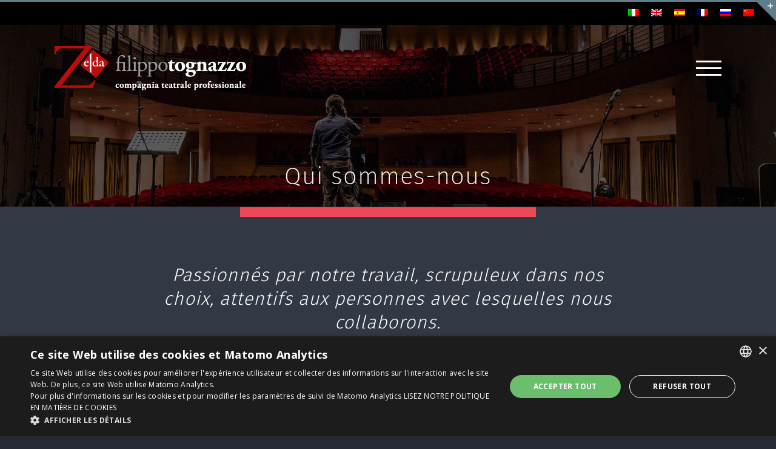

--- FILE ---
content_type: text/html; charset=UTF-8
request_url: https://www.zeldateatro.com/fr/qui-sommes-nous/
body_size: 19768
content:
<!DOCTYPE html>
<html class="" lang="fr-FR" prefix="og: http://ogp.me/ns# fb: http://ogp.me/ns/fb# og: http://ogp.me/ns#">
<head>
	<meta http-equiv="X-UA-Compatible" content="IE=edge" />
	<meta http-equiv="Content-Type" content="text/html; charset=utf-8"/>
	<meta name="viewport" content="width=device-width, initial-scale=1" />
	<title>Qui sommes-nous - Zelda Teatro</title>
<link rel="alternate" hreflang="it-it" href="https://www.zeldateatro.com/chi-siamo/" />
<link rel="alternate" hreflang="en-us" href="https://www.zeldateatro.com/en/about-us/" />
<link rel="alternate" hreflang="es-es" href="https://www.zeldateatro.com/es/quienes-somos/" />
<link rel="alternate" hreflang="fr-fr" href="https://www.zeldateatro.com/fr/qui-sommes-nous/" />
<link rel="alternate" hreflang="ru-ru" href="https://www.zeldateatro.com/ru/%d0%ba%d1%82%d0%be-%d0%bc%d1%8b/" />
<link rel="alternate" hreflang="zh-cn" href="https://www.zeldateatro.com/zh-hans/%e5%85%b3%e4%ba%8e%e6%88%91%e4%bb%ac/" />

<!-- This site is optimized with the Yoast SEO plugin v5.5.1 - https://yoast.com/wordpress/plugins/seo/ -->
<link rel="canonical" href="https://www.zeldateatro.com/fr/qui-sommes-nous/" />
<meta property="og:locale" content="fr_FR" />
<meta property="og:type" content="article" />
<meta property="og:title" content="Qui sommes-nous - Zelda Teatro" />
<meta property="og:url" content="https://www.zeldateatro.com/fr/qui-sommes-nous/" />
<meta property="og:site_name" content="Zelda Teatro" />
<meta property="article:publisher" content="https://www.facebook.com/Zeldacompagniateatraleprofessionale" />
<meta name="twitter:card" content="summary" />
<meta name="twitter:title" content="Qui sommes-nous - Zelda Teatro" />
<script type='application/ld+json'>{"@context":"http:\/\/schema.org","@type":"WebSite","@id":"#website","url":"https:\/\/www.zeldateatro.com\/fr\/","name":"Zelda Teatro","potentialAction":{"@type":"SearchAction","target":"https:\/\/www.zeldateatro.com\/fr\/?s={search_term_string}","query-input":"required name=search_term_string"}}</script>
<script type='application/ld+json'>{"@context":"http:\/\/schema.org","@type":"Organization","url":"https:\/\/www.zeldateatro.com\/fr\/qui-sommes-nous\/","sameAs":["https:\/\/www.facebook.com\/Zeldacompagniateatraleprofessionale","https:\/\/www.youtube.com\/user\/ftognazzo"],"@id":"#organization","name":"Zelda srl","logo":""}</script>
<!-- / Yoast SEO plugin. -->

<link rel='dns-prefetch' href='//fonts.googleapis.com' />
<link rel='dns-prefetch' href='//s.w.org' />
<link rel="alternate" type="application/rss+xml" title="Zelda Teatro &raquo; Flux" href="https://www.zeldateatro.com/fr/feed/" />
<link rel="alternate" type="application/rss+xml" title="Zelda Teatro &raquo; Flux des commentaires" href="https://www.zeldateatro.com/fr/comments/feed/" />
			<link rel="shortcut icon" href="https://www.zeldateatro.com/wp-content/uploads/2017/09/favicon-16x16.png" type="image/x-icon" />
					<!-- For iPhone -->
			<link rel="apple-touch-icon" href="https://www.zeldateatro.com/wp-content/uploads/2017/09/apple-icon-57x57.png">
					<!-- For iPhone Retina display -->
			<link rel="apple-touch-icon" sizes="114x114" href="https://www.zeldateatro.com/wp-content/uploads/2017/09/apple-icon-114x114.png">
					<!-- For iPad -->
			<link rel="apple-touch-icon" sizes="72x72" href="https://www.zeldateatro.com/wp-content/uploads/2017/09/apple-icon-72x72.png">
					<!-- For iPad Retina display -->
			<link rel="apple-touch-icon" sizes="144x144" href="https://www.zeldateatro.com/wp-content/uploads/2017/09/apple-icon-144x144.png">
		
		<meta property="og:title" content="Qui sommes-nous"/>
		<meta property="og:type" content="article"/>
		<meta property="og:url" content="https://www.zeldateatro.com/fr/qui-sommes-nous/"/>
		<meta property="og:site_name" content="Zelda Teatro"/>
		<meta property="og:description" content="Passionnés par notre travail, scrupuleux dans nos choix, attentifs aux personnes avec lesquelles nous collaborons.
Voilà ce que nous sommes.      Ame artistique de la compagnie.
Eclectique et fiable. Sur la scène comme dans la vie.

Tout le monde sait qu’une chose est impossible à réaliser, jusqu’à ce qu’arrive"/>

									<meta property="og:image" content="https://www.zeldateatro.com/wp-content/uploads/2017/09/Zelda-Teatro-logo_big-2-1.png"/>
							<script type="text/javascript">
			window._wpemojiSettings = {"baseUrl":"https:\/\/s.w.org\/images\/core\/emoji\/2.3\/72x72\/","ext":".png","svgUrl":"https:\/\/s.w.org\/images\/core\/emoji\/2.3\/svg\/","svgExt":".svg","source":{"concatemoji":"https:\/\/www.zeldateatro.com\/wp-includes\/js\/wp-emoji-release.min.js?ver=4.8.25"}};
			!function(t,a,e){var r,i,n,o=a.createElement("canvas"),l=o.getContext&&o.getContext("2d");function c(t){var e=a.createElement("script");e.src=t,e.defer=e.type="text/javascript",a.getElementsByTagName("head")[0].appendChild(e)}for(n=Array("flag","emoji4"),e.supports={everything:!0,everythingExceptFlag:!0},i=0;i<n.length;i++)e.supports[n[i]]=function(t){var e,a=String.fromCharCode;if(!l||!l.fillText)return!1;switch(l.clearRect(0,0,o.width,o.height),l.textBaseline="top",l.font="600 32px Arial",t){case"flag":return(l.fillText(a(55356,56826,55356,56819),0,0),e=o.toDataURL(),l.clearRect(0,0,o.width,o.height),l.fillText(a(55356,56826,8203,55356,56819),0,0),e===o.toDataURL())?!1:(l.clearRect(0,0,o.width,o.height),l.fillText(a(55356,57332,56128,56423,56128,56418,56128,56421,56128,56430,56128,56423,56128,56447),0,0),e=o.toDataURL(),l.clearRect(0,0,o.width,o.height),l.fillText(a(55356,57332,8203,56128,56423,8203,56128,56418,8203,56128,56421,8203,56128,56430,8203,56128,56423,8203,56128,56447),0,0),e!==o.toDataURL());case"emoji4":return l.fillText(a(55358,56794,8205,9794,65039),0,0),e=o.toDataURL(),l.clearRect(0,0,o.width,o.height),l.fillText(a(55358,56794,8203,9794,65039),0,0),e!==o.toDataURL()}return!1}(n[i]),e.supports.everything=e.supports.everything&&e.supports[n[i]],"flag"!==n[i]&&(e.supports.everythingExceptFlag=e.supports.everythingExceptFlag&&e.supports[n[i]]);e.supports.everythingExceptFlag=e.supports.everythingExceptFlag&&!e.supports.flag,e.DOMReady=!1,e.readyCallback=function(){e.DOMReady=!0},e.supports.everything||(r=function(){e.readyCallback()},a.addEventListener?(a.addEventListener("DOMContentLoaded",r,!1),t.addEventListener("load",r,!1)):(t.attachEvent("onload",r),a.attachEvent("onreadystatechange",function(){"complete"===a.readyState&&e.readyCallback()})),(r=e.source||{}).concatemoji?c(r.concatemoji):r.wpemoji&&r.twemoji&&(c(r.twemoji),c(r.wpemoji)))}(window,document,window._wpemojiSettings);
		</script>
		<style type="text/css">
img.wp-smiley,
img.emoji {
	display: inline !important;
	border: none !important;
	box-shadow: none !important;
	height: 1em !important;
	width: 1em !important;
	margin: 0 .07em !important;
	vertical-align: -0.1em !important;
	background: none !important;
	padding: 0 !important;
}
</style>
<link rel='stylesheet' id='contact-form-7-css'  href='https://www.zeldateatro.com/wp-content/plugins/contact-form-7/includes/css/styles.css?ver=4.9' type='text/css' media='all' />
<link rel='stylesheet' id='wpml-legacy-horizontal-list-0-css'  href='https://www.zeldateatro.com/wp-content/plugins/sitepress-multilingual-cms/templates/language-switchers/legacy-list-horizontal/style.css?ver=1' type='text/css' media='all' />
<style id='wpml-legacy-horizontal-list-0-inline-css' type='text/css'>
.wpml-ls-statics-shortcode_actions{background-color:#000000;}
</style>
<link rel='stylesheet' id='wpml-cms-nav-css-css'  href='https://www.zeldateatro.com/wp-content/plugins/wpml-cms-nav/res/css/navigation.css?ver=1.4.21' type='text/css' media='all' />
<link rel='stylesheet' id='cms-navigation-style-base-css'  href='https://www.zeldateatro.com/wp-content/plugins/wpml-cms-nav/res/css/cms-navigation-base.css?ver=1.4.21' type='text/css' media='screen' />
<link rel='stylesheet' id='cms-navigation-style-css'  href='https://www.zeldateatro.com/wp-content/plugins/wpml-cms-nav/res/css/cms-navigation.css?ver=1.4.21' type='text/css' media='screen' />
<link rel='stylesheet' id='avada-stylesheet-css'  href='https://www.zeldateatro.com/wp-content/themes/Avada/assets/css/style.min.css?ver=5.2.2' type='text/css' media='all' />
<link rel='stylesheet' id='child-style-css'  href='https://www.zeldateatro.com/wp-content/themes/Avada-Child-Theme/style.css?ver=4.8.25' type='text/css' media='all' />
<!--[if lte IE 9]>
<link rel='stylesheet' id='avada-IE-fontawesome-css'  href='https://www.zeldateatro.com/wp-content/themes/Avada/includes/lib/assets/fonts/fontawesome/font-awesome.css?ver=5.2.2' type='text/css' media='all' />
<![endif]-->
<!--[if IE]>
<link rel='stylesheet' id='avada-IE-css'  href='https://www.zeldateatro.com/wp-content/themes/Avada/assets/css/ie.css?ver=5.2.2' type='text/css' media='all' />
<![endif]-->
<link rel='stylesheet' id='evcal_google_fonts-css'  href='//fonts.googleapis.com/css?family=Oswald%3A400%2C300%7COpen+Sans%3A700%2C400%2C400i%7CRoboto%3A700%2C400&#038;ver=4.8.25' type='text/css' media='screen' />
<link rel='stylesheet' id='evcal_cal_default-css'  href='//www.zeldateatro.com/wp-content/plugins/eventON/assets/css/eventon_styles.css?ver=2.6.4' type='text/css' media='all' />
<link rel='stylesheet' id='evo_font_icons-css'  href='//www.zeldateatro.com/wp-content/plugins/eventON/assets/fonts/font-awesome.css?ver=2.6.4' type='text/css' media='all' />
<link rel='stylesheet' id='eventon_dynamic_styles-css'  href='//www.zeldateatro.com/wp-content/plugins/eventON/assets/css/eventon_dynamic_styles.css?ver=4.8.25' type='text/css' media='all' />
<link rel='stylesheet' id='evo_fc_styles-css'  href='https://www.zeldateatro.com/wp-content/plugins/eventon-full-cal/assets/fc_styles.css?ver=1.1.4' type='text/css' media='all' />
<link rel='stylesheet' id='fusion-dynamic-css-css'  href='https://www.zeldateatro.com/wp-content/uploads/fusion-styles/fusion-2945.css?timestamp=1769097630&#038;ver=4.8.25' type='text/css' media='all' />
<script type='text/javascript' src='https://www.zeldateatro.com/wp-includes/js/jquery/jquery.js?ver=1.12.4'></script>
<script type='text/javascript' src='https://www.zeldateatro.com/wp-includes/js/jquery/jquery-migrate.min.js?ver=1.4.1'></script>
<script type='text/javascript' src='https://www.zeldateatro.com/wp-includes/js/mediaelement/froogaloop.min.js?ver=2.0'></script>
<link rel='https://api.w.org/' href='https://www.zeldateatro.com/fr/wp-json/' />
<link rel="EditURI" type="application/rsd+xml" title="RSD" href="https://www.zeldateatro.com/xmlrpc.php?rsd" />
<link rel="wlwmanifest" type="application/wlwmanifest+xml" href="https://www.zeldateatro.com/wp-includes/wlwmanifest.xml" /> 
<meta name="generator" content="WordPress 4.8.25" />
<link rel='shortlink' href='https://www.zeldateatro.com/fr/?p=2945' />
<link rel="alternate" type="application/json+oembed" href="https://www.zeldateatro.com/fr/wp-json/oembed/1.0/embed?url=https%3A%2F%2Fwww.zeldateatro.com%2Ffr%2Fqui-sommes-nous%2F" />
<link rel="alternate" type="text/xml+oembed" href="https://www.zeldateatro.com/fr/wp-json/oembed/1.0/embed?url=https%3A%2F%2Fwww.zeldateatro.com%2Ffr%2Fqui-sommes-nous%2F&#038;format=xml" />
<meta name="generator" content="WPML ver:3.8.2 stt:60,1,4,27,46,2;" />


<!-- EventON Version -->
<meta name="generator" content="EventON 2.6.4" />

<meta name="redi-version" content="1.2.4" />
		
	<script type="text/javascript">
		var doc = document.documentElement;
		doc.setAttribute('data-useragent', navigator.userAgent);
	</script>

	<script type="text/javascript" charset="UTF-8" src="//cdn.cookie-script.com/s/f57f3bbdc0f2766d89cb76c87d1424c2.js"></script>
<!-- Matomo -->
<script>
  var _paq = window._paq = window._paq || [];
  /* tracker methods like "setCustomDimension" should be called before "trackPageView" */
  _paq.push(['trackPageView']);
  _paq.push(['enableLinkTracking']);
  (function() {
    var u="https://neroavorio.matomo.cloud/";
    _paq.push(['setTrackerUrl', u+'matomo.php']);
    _paq.push(['setSiteId', '19']);
    var d=document, g=d.createElement('script'), s=d.getElementsByTagName('script')[0];
    g.async=true; g.src='//cdn.matomo.cloud/neroavorio.matomo.cloud/matomo.js'; s.parentNode.insertBefore(g,s);
  })();
</script>
<!-- End Matomo Code --></head>

<body class="page-template page-template-100-width page-template-100-width-php page page-id-2945 fusion-image-hovers fusion-body ltr no-tablet-sticky-header no-mobile-sticky-header no-mobile-slidingbar no-mobile-totop mobile-logo-pos-left layout-wide-mode fusion-top-header menu-text-align-center mobile-menu-design-modern fusion-show-pagination-text">
				<div id="wrapper" class="">
		<div class="lang_header_na">
		
<div class="wpml-ls-statics-shortcode_actions wpml-ls wpml-ls-legacy-list-horizontal">
	<ul><li class="wpml-ls-slot-shortcode_actions wpml-ls-item wpml-ls-item-it wpml-ls-first-item wpml-ls-item-legacy-list-horizontal">
				<a href="https://www.zeldateatro.com/chi-siamo/"><img class="wpml-ls-flag" src="https://www.zeldateatro.com/wp-content/plugins/sitepress-multilingual-cms/res/flags/it.png" alt="it" title="Italiano"></a>
			</li><li class="wpml-ls-slot-shortcode_actions wpml-ls-item wpml-ls-item-en wpml-ls-item-legacy-list-horizontal">
				<a href="https://www.zeldateatro.com/en/about-us/"><img class="wpml-ls-flag" src="https://www.zeldateatro.com/wp-content/plugins/sitepress-multilingual-cms/res/flags/en.png" alt="en" title="English"></a>
			</li><li class="wpml-ls-slot-shortcode_actions wpml-ls-item wpml-ls-item-es wpml-ls-item-legacy-list-horizontal">
				<a href="https://www.zeldateatro.com/es/quienes-somos/"><img class="wpml-ls-flag" src="https://www.zeldateatro.com/wp-content/plugins/sitepress-multilingual-cms/res/flags/es.png" alt="es" title="Español"></a>
			</li><li class="wpml-ls-slot-shortcode_actions wpml-ls-item wpml-ls-item-fr wpml-ls-current-language wpml-ls-item-legacy-list-horizontal">
				<a href="https://www.zeldateatro.com/fr/qui-sommes-nous/"><img class="wpml-ls-flag" src="https://www.zeldateatro.com/wp-content/plugins/sitepress-multilingual-cms/res/flags/fr.png" alt="fr" title="Français"></a>
			</li><li class="wpml-ls-slot-shortcode_actions wpml-ls-item wpml-ls-item-ru wpml-ls-item-legacy-list-horizontal">
				<a href="https://www.zeldateatro.com/ru/%d0%ba%d1%82%d0%be-%d0%bc%d1%8b/"><img class="wpml-ls-flag" src="https://www.zeldateatro.com/wp-content/plugins/sitepress-multilingual-cms/res/flags/ru.png" alt="ru" title="Русский"></a>
			</li><li class="wpml-ls-slot-shortcode_actions wpml-ls-item wpml-ls-item-zh-hans wpml-ls-last-item wpml-ls-item-legacy-list-horizontal">
				<a href="https://www.zeldateatro.com/zh-hans/%e5%85%b3%e4%ba%8e%e6%88%91%e4%bb%ac/"><img class="wpml-ls-flag" src="https://www.zeldateatro.com/wp-content/plugins/sitepress-multilingual-cms/res/flags/zh-hans.png" alt="zh-hans" title="简体中文"></a>
			</li></ul>
</div>		</div>	
		<div id="home" style="position:relative;top:-1px;"></div>
					<div id="slidingbar-area" class="slidingbar-area fusion-widget-area">
	<div id="slidingbar">
		<div class="fusion-row">
			<div class="fusion-columns row fusion-columns-3 columns columns-3">
																							<div class="fusion-column col-lg-4 col-md-4 col-sm-4">
						<section id="evcalwidget-7" class="fusion-slidingbar-widget-column widget EvcalWidget"><div id='evcal_widget' class='evo_widget'><div id='evcal_calendar_877' class='ajde_evcal_calendar  ul' ><div class='evo-data' data-cyear="2026" data-cmonth="1" data-runajax="1" data-evc_open="0" data-cal_ver="2.6.4" data-mapscroll="true" data-mapformat="roadmap" data-mapzoom="12" data-mapiconurl="" data-ev_cnt="4" data-show_limit="no" data-tiles="no" data-sort_by="sort_date" data-filters_on="false" data-range_start="0" data-range_end="0" data-send_unix="0" data-ux_val="0" data-accord="0" data-rtl="no"  ></div><div id='evcal_head' class='calendar_header ' ><div class='evo_cal_above'><span class='evo-gototoday-btn' style='display:none' data-mo='1' data-yr='2026' data-dy=''>Current Month</span></div><div class='evo_cal_above_content'></div><div class='cal_arguments' style='display:none' data-hide_past="yes" data-show_et_ft_img="no" data-event_order="ASC" data-ft_event_priority="no" data-lang="L2" data-month_incre="0" data-only_ft="no" data-evc_open="no" data-show_limit="no" data-etc_override="no" data-show_limit_redir="0" data-tiles="no" data-tile_height="0" data-tile_bg="0" data-tile_count="2" data-tile_style="0" data-s="" data-members_only="no" data-ux_val="0" data-show_limit_ajax="no" data-show_limit_paged="1" ></div><div class='clear'></div></div><div class='evcal_month_line'><p>january </p></div><div id='evcal_list' class='evcal_list_month eventon_events_list '><div id="event_14646" class="eventon_list_event evo_eventtop  event" data-event_id="14646" data-time="1768291200-1776434400" data-colr="#206177" itemscope itemtype='http://schema.org/Event' 1><div class="evo_event_schema" style="display:none" ><a itemprop='url'  href='https://www.zeldateatro.com/fr/events/progetto-remix-francia-2/&quest;l&equals;L2&amp;'></a><span itemprop='name'  >Progetto REMIX in Francia</span><meta itemprop='image' content='https://www.zeldateatro.com/wp-content/uploads/2024/01/PROGETTO-REMIX-slide-300x137.jpg' ></meta><meta itemprop='description' content='Progetto REMIX - Francia
di e con Filippo Tognazzo
una produzione Zelda Teatro

Le lezioni spettacolo dedicate a Dante Alighieri, Ugo Foscolo, Giacomo Leopardi, Luigi Pirandello  insieme all'ultima produzione OLYMPUS dedicata' ></meta><meta itemprop='startDate' content='2026-1-13' ></meta><meta itemprop='endDate' content='2026-4-17' ></meta><meta itemprop='eventStatus' content='on-schedule' ></meta><script type="application/ld+json">{	"@context": "http://schema.org",
							  	"@type": "Event",
							  	"name": "Progetto REMIX in Francia",
							  	"startDate": "2026-1-13T08-08-00-00",
							  	"endDate": "2026-4-17T14-14-00-00",
							  	"image":"https://www.zeldateatro.com/wp-content/uploads/2024/01/PROGETTO-REMIX-slide-300x137.jpg",
							  	"description":"Progetto REMIX - Francia
di e con Filippo Tognazzo
una produzione Zelda Teatro

Le lezioni spettacolo dedicate a Dante Alighieri, Ugo Foscolo, Giacomo Leopardi, Luigi Pirandello  insieme all'ultima produzione OLYMPUS dedicata",
							  	
							 }</script></div>
				<p class="desc_trig_outter"><a data-gmap_status="null" data-exlk="0" style="border-color: #206177;" id="evc_176829120014646" class="desc_trig mul_val evcal_list_a" data-ux_val="3"  ><span class='evcal_cblock ' data-bgcolor='#206177' data-smon='january' data-syr='2026'><span class='evo_start '><em class='date'>13</em><em class='month'>jan</em><em class='time'><i t="y">(jan 13)</i>8:00</em></span><span class='evo_end '><em class='date'>17</em><em class='month'>apr</em><em class='time'><i t="y">(apr 17)</i>14:00</em></span><em class='clear'></em></span><span class='evcal_desc evo_info hide_eventtopdata '  data-location_status="false" ><span class='evo_above_title'></span><span class='evcal_desc2 evcal_event_title' itemprop='name'>Progetto REMIX in Francia</span><span class='evo_below_title'><span class='evcal_event_subtitle' >lezioni spettacolo dedicate a Dante Alighieri, Ugo Foscolo, Giacomo Leopardi, Luigi Pirandello e l'ultima produzione Olympus su i miti greci</span></span><span class='evcal_desc_info' ><em class='evcal_time'>8:00 - (april 17) 14:00</em> </span><span class='evcal_desc3'></span></span><em class='clear'></em></p></a><div class='event_description evcal_eventcard ' style="display:none"><div class='evo_metarow_directimg'><img src='https://www.zeldateatro.com/wp-content/uploads/2024/01/PROGETTO-REMIX-slide.jpg' /></div><div class='evo_metarow_details evorow evcal_evdata_row bordb evcal_event_details'>
							<div class="event_excerpt" style="display:none"><h3 class="padb5 evo_h3">Event Details</h3><p>Progetto REMIX - Francia
di e con Filippo Tognazzo
una produzione Zelda Teatro

Le lezioni spettacolo dedicate a Dante Alighieri, Ugo Foscolo, Giacomo Leopardi, Luigi Pirandello  insieme all'ultima produzione OLYMPUS dedicata</p></div><span class='evcal_evdata_icons'><i class='fa fa-align-justify'></i></span>
							
							<div class='evcal_evdata_cell '><div class='eventon_full_description'>
									<h3 class='padb5 evo_h3'><span class='evcal_evdata_icons'><i class='fa fa-align-justify'></i></span>Event Details</h3><div class='eventon_desc_in' itemprop='description'>
									<h2><span style="font-family: verdana, geneva, sans-serif"><strong>Progetto <em>REMIX &#8211; Francia</em></strong></span></h2>
<p>di e con <strong>Filippo Tognazzo<br />
</strong>una produzione<strong> Zelda Teatro</strong></p>
<p>Le lezioni spettacolo dedicate a Dante Alighieri, Ugo Foscolo, Giacomo Leopardi, Luigi Pirandello  insieme all&rsquo;ultima produzione OLYMPUS dedicata ai miti greci, compongono un percorso pensato per avvicinare il pubblico alla letteratura, ma anche una riflessione condivisa sulla contemporaneità e sulla condizione umana.</p>
<p>Ingresso riservato agli istituti aderenti.</p>
<p>&nbsp;</p>
<p><em><strong>PIRANDELLO ogni realtà è un inganno<br />
</strong></em><strong>13 gennaio 2026 </strong>&gt; Liceo Simone Veil &#8211; Valbonne + atelier Commedia dell&rsquo;Arte</p>
<p>(calendario in aggiornamento)</p>
<p>Progetto in collaborazione con <strong>ARTED NET Education.</strong></p>
<p>maggiori informazioni sul progetto <em>REMIX</em> a <a href="https://www.zeldateatro.com/spettacoli/#_lezioni" target="_blank" rel="noopener">questo link</a></p>
</div><div class='clear'></div>
								</div>
							</div>
						</div><div class='evo_metarow_time evorow evcal_evdata_row bordb evcal_evrow_sm '>
							<span class='evcal_evdata_icons'><i class='fa fa-clock-o'></i></span>
							<div class='evcal_evdata_cell'>							
								<h3 class='evo_h3'><span class='evcal_evdata_icons'><i class='fa fa-clock-o'></i></span>Time</h3><p>January 13 (Tuesday) 8:00 - April 17 (Friday) 14:00</p>
							</div>
						</div>						<div class='evo_metarow_ICS evorow bordb evcal_evdata_row'>
							<span class="evcal_evdata_icons"><i class="fa fa-calendar"></i></span>
							<div class='evcal_evdata_cell'>
								<p><a href='https://www.zeldateatro.com/wp-admin/admin-ajax.php?action=eventon_ics_download&amp;event_id=14646&amp;sunix=20260113T070000Z&amp;eunix=20260417T130000Z&amp;loca=&amp;locn=' class='evo_ics_nCal' title='Add to your calendar'>Calendar</a><a href='//www.google.com/calendar/event?action=TEMPLATE&amp;text=Progetto%C2%A0REMIX+in+Francia&amp;dates=20260113T070000Z/20260417T130000Z&amp;details=Progetto%C2%A0REMIX+-+Francia%0D%0Adi+e+con%C2%A0Filippo+Tognazzo%0D%0Auna+produzione+Zelda+Teatro%0D%0A%0D%0ALe+lezioni+spettacolo+dedicate+a+Dante+Alighieri%2C+Ugo+Foscolo%2C+Giacomo+Leopardi%2C+Luigi+Pirandello%C2%A0+insieme+all%27ultima+produzione+OLYMPUS+dedicata&amp;location= - ' target='_blank' class='evo_ics_gCal' title='Add to google calendar'>GoogleCal</a></p>	
							</div>						</div>
						</div><div class='clear end'></div></div><div id="event_14644" class="eventon_list_event evo_eventtop  event" data-event_id="14644" data-time="1769685600-1769691600" data-colr="#206177" itemscope itemtype='http://schema.org/Event' 2><div class="evo_event_schema" style="display:none" ><a itemprop='url'  href='https://www.zeldateatro.com/fr/events/vulnerabili-mirano-ve-2/&quest;l&equals;L2&amp;'></a><span itemprop='name'  >I VULNERABILI a Mirano (VE)</span><meta itemprop='image' content='https://www.zeldateatro.com/wp-content/uploads/2017/09/I-VULNERABILI-2-300x284.jpg' ></meta><meta itemprop='description' content='I VULNERABILI
di e con Filippo Tognazzo
coreografie di Anti Gravity Worlds

giovedì 29 gennaio 2026, ore 11:20
Auditorium Trevisan, Istituto  IIS “Levi – Ponti” di Mirano (VE) via G. Matteotti, 42A/1, Mirano (VE)

ingresso riservato agli' ></meta><meta itemprop='startDate' content='2026-1-29' ></meta><meta itemprop='endDate' content='2026-1-29' ></meta><meta itemprop='eventStatus' content='on-schedule' ></meta>
									<item style="display:none" itemprop="location" itemscope itemtype="http://schema.org/Place">
										<span itemprop="name">Autitorium Trevisan - Mirano VE</span>
										<span itemprop="address" itemscope itemtype="http://schema.org/PostalAddress">
											<item itemprop="streetAddress">Via G. Matteotti 44, Mirano VE</item>
										</span></item><script type="application/ld+json">{	"@context": "http://schema.org",
							  	"@type": "Event",
							  	"name": "I VULNERABILI a Mirano (VE)",
							  	"startDate": "2026-1-29T11-11-20-00",
							  	"endDate": "2026-1-29T13-13-00-00",
							  	"image":"https://www.zeldateatro.com/wp-content/uploads/2017/09/I-VULNERABILI-2-300x284.jpg",
							  	"description":"I VULNERABILI
di e con Filippo Tognazzo
coreografie di Anti Gravity Worlds

giovedì 29 gennaio 2026, ore 11:20
Auditorium Trevisan, Istituto  IIS “Levi – Ponti” di Mirano (VE) via G. Matteotti, 42A/1, Mirano (VE)

ingresso riservato agli",
							  	"location":{
										"@type":"Place",
										"name":"Autitorium Trevisan - Mirano VE",
										"address":"Via G. Matteotti 44, Mirano VE"
							  		}
							 }</script></div>
				<p class="desc_trig_outter"><a data-gmap_status="null" data-exlk="0" style="border-color: #206177;" id="evc_176968560014644" class="desc_trig sin_val evcal_list_a" data-ux_val="3"  ><span class='evcal_cblock ' data-bgcolor='#206177' data-smon='january' data-syr='2026'><span class='evo_start '><em class='day'>thu</em><em class='date'>29</em><em class='month'>jan</em><em class='time'>11:20</em></span><span class='evo_end only_time'><em class='time'>13:00</em></span><em class='clear'></em></span><span class='evcal_desc evo_info hide_eventtopdata ' data-latlng="45.498083,12.094531"  data-location_address="Via G. Matteotti 44, Mirano VE" data-location_type="lonlat" data-location_name="Autitorium Trevisan - Mirano VE" data-location_status="true" ><span class='evo_above_title'></span><span class='evcal_desc2 evcal_event_title' itemprop='name'>I VULNERABILI a Mirano (VE)</span><span class='evo_below_title'><span class='evcal_event_subtitle' >in collaborazione e con il sostegno di Fondazione LHS</span></span><span class='evcal_desc_info' ><em class='evcal_time'>11:20 - 13:00</em> <em class="evcal_location" data-latlng="45.498083,12.094531"  data-add_str="Via G. Matteotti 44, Mirano VE">Via G. Matteotti 44, Mirano VE</em></span><span class='evcal_desc3'></span></span><em class='clear'></em></p></a><div class='event_description evcal_eventcard ' style="display:none"><div class='evo_metarow_directimg'><img src='https://www.zeldateatro.com/wp-content/uploads/2017/09/I-VULNERABILI-2.jpg' /></div><div class='evo_metarow_details evorow evcal_evdata_row bordb evcal_event_details'>
							<div class="event_excerpt" style="display:none"><h3 class="padb5 evo_h3">Event Details</h3><p>I VULNERABILI
di e con Filippo Tognazzo
coreografie di Anti Gravity Worlds

giovedì 29 gennaio 2026, ore 11:20
Auditorium Trevisan, Istituto  IIS “Levi – Ponti” di Mirano (VE) via G. Matteotti, 42A/1, Mirano (VE)

ingresso riservato agli</p></div><span class='evcal_evdata_icons'><i class='fa fa-align-justify'></i></span>
							
							<div class='evcal_evdata_cell '><div class='eventon_full_description'>
									<h3 class='padb5 evo_h3'><span class='evcal_evdata_icons'><i class='fa fa-align-justify'></i></span>Event Details</h3><div class='eventon_desc_in' itemprop='description'>
									<h2><strong>I VULNERABILI</strong></h2>
<p>di e con <strong>Filippo Tognazzo</strong><br />
coreografie di <strong>Anti Gravity Worlds</strong></p>
<p><strong>giovedì 29 gennaio 2026, ore 11:20</strong><br />
Auditorium Trevisan, Istituto  IIS “Levi – Ponti” di Mirano (VE) via G. Matteotti, 42A/1, Mirano (VE)</p>
<p>ingresso riservato agli studenti dell&rsquo;Istituto Scolastico.</p>
<p>in collaborazione e con il sostegno di <strong><a href="https://www.fondlhs.org/">Fondazione LHS</a> </strong></p>
<p>Ogni minuto, nel mondo, due persone muoiono per incidenti stradali: sono oltre tremila al giorno, un milione e duecentomila all’anno. Di questi, circa un quarto sono giovani fra i 18 e i 35 anni. Per questo Zelda, in collaborazione con l’Associazione Per non dimenticare, ha prodotto <em>I VULNERABILI</em>, uno spettacolo innovativo, dinamico e coinvolgente. Realizzato dopo un attento lavoro d’indagine, <em>I VULNERABILI </em>propone il tema della sicurezza stradale in modo diretto, divertente e al tempo stesso rigoroso. Nella ricerca preliminare sono stati coinvolti importanti enti ed esperti: epidemiologi sociali, comunicatori, ingegneri meccanici, fisici, medici e ricercatori.</p>
<p>Con un linguaggio diretto ed efficace <em>I VULNERABILI</em> affronta una tematica seria, ma senza mai risultare noioso, retorico o banale. Fra i temi affrontati: velocità e tempi di reazione, informazione e pubblicità, crash test e la sicurezza passiva, fino al concetto chiave di vulnerabilità/invulnerabilità.</p>
</div><div class='clear'></div>
								</div>
							</div>
						</div><div class='evo_metarow_time_location evorow bordb '>
						<div class='tb' >
							<div class='tbrow'>
							<div class='evcal_col50 bordr'>
								<div class='evcal_evdata_row evo_time'>
									<span class='evcal_evdata_icons'><i class='fa fa-clock-o'></i></span>
									<div class='evcal_evdata_cell'>							
										<h3 class='evo_h3'><span class='evcal_evdata_icons'><i class='fa fa-clock-o'></i></span>Time</h3>
										<p>(Thursday) 11:20 - 13:00</p>
									</div>
								</div>
							</div><div class='evcal_col50'>
								<div class='evcal_evdata_row evo_location'>
									<span class='evcal_evdata_icons'><i class='fa fa-map-marker'></i></span>
									<div class='evcal_evdata_cell' data-loc_tax_id='333'>							
										<h3 class='evo_h3'><span class='evcal_evdata_icons'><i class='fa fa-map-marker'></i></span>Location</h3><p class='evo_location_name'>Autitorium Trevisan - Mirano VE</p><p class='evo_location_address'>Via G. Matteotti 44, Mirano VE</p>
									</div>
								</div>
							</div><div class='clear'></div>
							</div></div>
						</div>						<div class='evo_metarow_learnMICS evorow bordb '>
						<div class='tb'>
							<div class='tbrow'>
							<a class='evcal_col50 dark1 bordr evo_clik_row' href='https://www.zeldateatro.com/educational/i-vulnerabili/' target="_blank">								<span class='evcal_evdata_row ' >
									<span class='evcal_evdata_icons'><i class='fa fa-info-circle'></i></span>
									<h3 class='evo_h3'>Learn More</h3>
								</span>
							</a>						
							<div class='evo_ics evcal_col50 dark1 evo_clik_row' >
								<div class='evcal_evdata_row'>
									<span class="evcal_evdata_icons"><i class="fa fa-calendar"></i></span>
									<div class='evcal_evdata_cell'>
										<p><a href='https://www.zeldateatro.com/wp-admin/admin-ajax.php?action=eventon_ics_download&amp;event_id=14644&amp;sunix=20260129T102000Z&amp;eunix=20260129T120000Z&amp;loca=Via G. Matteotti 44, Mirano VE&amp;locn=Autitorium Trevisan - Mirano VE' class='evo_ics_nCal' title='Add to your calendar'>Calendar</a><a href='//www.google.com/calendar/event?action=TEMPLATE&amp;text=I+VULNERABILI+a+Mirano+%28VE%29&amp;dates=20260129T102000Z/20260129T120000Z&amp;details=I+VULNERABILI%0D%0Adi+e+con+Filippo+Tognazzo%0D%0Acoreografie+di+Anti+Gravity+Worlds%0D%0A%0D%0Agioved%C3%AC+29+gennaio+2026%2C+ore+11%3A20%0D%0AAuditorium+Trevisan%2C+Istituto%C2%A0%C2%A0IIS+%E2%80%9CLevi+%E2%80%93+Ponti%E2%80%9D%C2%A0di+Mirano+%28VE%29+via+G.+Matteotti%2C+42A%2F1%2C+Mirano+%28VE%29%0D%0A%0D%0Aingresso+riservato+agli&amp;location=Autitorium+Trevisan+-+Mirano+VE - Via+G.+Matteotti+44%2C+Mirano+VE' target='_blank' class='evo_ics_gCal' title='Add to google calendar'>GoogleCal</a></p>	
									</div>
								</div>
							</div></div></div>
						</div>
						</div><div class='clear end'></div></div><div id="event_14679" class="eventon_list_event evo_eventtop  event" data-event_id="14679" data-time="1769805000-1769808600" data-colr="#206177" itemscope itemtype='http://schema.org/Event' 3><div class="evo_event_schema" style="display:none" ><a itemprop='url'  href='https://www.zeldateatro.com/fr/events/lamico-ritrovato-fred-uhlman-valdagno-vi/&quest;l&equals;L2&amp;'></a><span itemprop='name'  >L'AMICO RITROVATO di Fred Uhlman a Valdagno (VI)</span><meta itemprop='image' content='https://www.zeldateatro.com/wp-content/uploads/2026/01/giorno-della-memoria-locandina-212x300.png' ></meta><meta itemprop='description' content='L'AMICO RITROVATO di Fred Uhlman
con Filippo Tognazzo
musiche a cura di Luca Francioso

venerdì 30 gennaio 2026, ore 20:30
Palazzo Festari, Corso Italia, 63, Valdagno (VI)

INGRESSO LIBERO

L'intensa amicizia fra due adolescenti, l'ebreo Hans e' ></meta><meta itemprop='startDate' content='2026-1-30' ></meta><meta itemprop='endDate' content='2026-1-30' ></meta><meta itemprop='eventStatus' content='on-schedule' ></meta>
									<item style="display:none" itemprop="location" itemscope itemtype="http://schema.org/Place">
										<span itemprop="name">Palazzo Festari - Valdagno (VI)</span>
										<span itemprop="address" itemscope itemtype="http://schema.org/PostalAddress">
											<item itemprop="streetAddress">Corso Italia, 63, 36078 Valdagno VI</item>
										</span></item><script type="application/ld+json">{	"@context": "http://schema.org",
							  	"@type": "Event",
							  	"name": "L'AMICO RITROVATO di Fred Uhlman a Valdagno (VI)",
							  	"startDate": "2026-1-30T20-20-30-00",
							  	"endDate": "2026-1-30T21-21-30-00",
							  	"image":"https://www.zeldateatro.com/wp-content/uploads/2026/01/giorno-della-memoria-locandina-212x300.png",
							  	"description":"L'AMICO RITROVATO di Fred Uhlman
con Filippo Tognazzo
musiche a cura di Luca Francioso

venerdì 30 gennaio 2026, ore 20:30
Palazzo Festari, Corso Italia, 63, Valdagno (VI)

INGRESSO LIBERO

L'intensa amicizia fra due adolescenti, l'ebreo Hans e",
							  	"location":{
										"@type":"Place",
										"name":"Palazzo Festari - Valdagno (VI)",
										"address":"Corso Italia, 63, 36078 Valdagno VI"
							  		}
							 }</script></div>
				<p class="desc_trig_outter"><a data-gmap_status="null" data-exlk="0" style="border-color: #206177;" id="evc_176980500014679" class="desc_trig sin_val evcal_list_a" data-ux_val="3"  ><span class='evcal_cblock ' data-bgcolor='#206177' data-smon='january' data-syr='2026'><span class='evo_start '><em class='day'>fri</em><em class='date'>30</em><em class='month'>jan</em><em class='time'>20:30</em></span><span class='evo_end only_time'><em class='time'>21:30</em></span><em class='clear'></em></span><span class='evcal_desc evo_info hide_eventtopdata ' data-latlng="45.64500236034801,11.299994184654205"  data-location_address="Corso Italia, 63, 36078 Valdagno VI" data-location_type="lonlat" data-location_name="Palazzo Festari - Valdagno (VI)" data-location_status="true" ><span class='evo_above_title'></span><span class='evcal_desc2 evcal_event_title' itemprop='name'>L'AMICO RITROVATO di Fred Uhlman a Valdagno (VI)</span><span class='evo_below_title'><span class='evcal_event_subtitle' >Giornata della Memoria 2026 in collaborazione con il Comune di Valdagno (VI)</span></span><span class='evcal_desc_info' ><em class='evcal_time'>20:30 - 21:30</em> <em class="evcal_location" data-latlng="45.64500236034801,11.299994184654205"  data-add_str="Corso Italia, 63, 36078 Valdagno VI">Corso Italia, 63, 36078 Valdagno VI</em></span><span class='evcal_desc3'></span></span><em class='clear'></em></p></a><div class='event_description evcal_eventcard ' style="display:none"><div class='evo_metarow_directimg'><img src='https://www.zeldateatro.com/wp-content/uploads/2026/01/giorno-della-memoria-locandina.png' /></div><div class='evo_metarow_details evorow evcal_evdata_row bordb evcal_event_details'>
							<div class="event_excerpt" style="display:none"><h3 class="padb5 evo_h3">Event Details</h3><p>L'AMICO RITROVATO di Fred Uhlman
con Filippo Tognazzo
musiche a cura di Luca Francioso

venerdì 30 gennaio 2026, ore 20:30
Palazzo Festari, Corso Italia, 63, Valdagno (VI)

INGRESSO LIBERO

L'intensa amicizia fra due adolescenti, l'ebreo Hans e</p></div><span class='evcal_evdata_icons'><i class='fa fa-align-justify'></i></span>
							
							<div class='evcal_evdata_cell '><div class='eventon_full_description'>
									<h3 class='padb5 evo_h3'><span class='evcal_evdata_icons'><i class='fa fa-align-justify'></i></span>Event Details</h3><div class='eventon_desc_in' itemprop='description'>
									<h3>L&rsquo;AMICO RITROVATO di Fred Uhlman</h3>
<p>con <strong>Filippo Tognazzo</strong><br />
musiche a cura di <strong>Luca Francioso</strong></p>
<p><strong>venerdì 30 gennaio 2026, ore 20:30<br />
</strong>Palazzo Festari, Corso Italia, 63, Valdagno (VI)</p>
<p>INGRESSO LIBERO</p>
<p>L&rsquo;intensa amicizia fra due adolescenti, l&rsquo;ebreo Hans e l&rsquo;aristocratico tedesco Konradin viene travolta dall&rsquo;ascesa del nazismo.<br />
Il loro legame è intorrotto da una dolorosa separazione che li porta anni dopo  a « ritrovarsi »  in modo del tutto inaspettato.</p>
<p>Un commovente racconto di Fred Ulhman che da generazioni commuove i lettori di tutto il mondo.</p>
<p>« I giovani fra i sedici e i diciotto anni uniscono in sé un&rsquo;innocenza soffusa di ingenuità, una radiosa purezza di corpo e di spirito e il bisogno appassionato di una devozione totale e disinteressata. Si tratta di una fase di breve durata che, tuttavia, per la sua stessa intensità e unicità, costituisce una delle esperienze più preziose della vita ».</p>
<p><strong>Giornata della Memoria 2026</strong> in collaborazione con il <strong>Comune di Valdagno (VI)</strong></p>
</div><div class='clear'></div>
								</div>
							</div>
						</div><div class='evo_metarow_time_location evorow bordb '>
						<div class='tb' >
							<div class='tbrow'>
							<div class='evcal_col50 bordr'>
								<div class='evcal_evdata_row evo_time'>
									<span class='evcal_evdata_icons'><i class='fa fa-clock-o'></i></span>
									<div class='evcal_evdata_cell'>							
										<h3 class='evo_h3'><span class='evcal_evdata_icons'><i class='fa fa-clock-o'></i></span>Time</h3>
										<p>(Friday) 20:30 - 21:30</p>
									</div>
								</div>
							</div><div class='evcal_col50'>
								<div class='evcal_evdata_row evo_location'>
									<span class='evcal_evdata_icons'><i class='fa fa-map-marker'></i></span>
									<div class='evcal_evdata_cell' data-loc_tax_id='569'>							
										<h3 class='evo_h3'><span class='evcal_evdata_icons'><i class='fa fa-map-marker'></i></span>Location</h3><p class='evo_location_name'>Palazzo Festari - Valdagno (VI)</p><p class='evo_location_address'>Corso Italia, 63, 36078 Valdagno VI</p>
									</div>
								</div>
							</div><div class='clear'></div>
							</div></div>
						</div>						<div class='evo_metarow_learnMICS evorow bordb '>
						<div class='tb'>
							<div class='tbrow'>
							<a class='evcal_col50 dark1 bordr evo_clik_row' href='https://www.zeldateatro.com/spettacoli/' >								<span class='evcal_evdata_row ' >
									<span class='evcal_evdata_icons'><i class='fa fa-info-circle'></i></span>
									<h3 class='evo_h3'>Learn More</h3>
								</span>
							</a>						
							<div class='evo_ics evcal_col50 dark1 evo_clik_row' >
								<div class='evcal_evdata_row'>
									<span class="evcal_evdata_icons"><i class="fa fa-calendar"></i></span>
									<div class='evcal_evdata_cell'>
										<p><a href='https://www.zeldateatro.com/wp-admin/admin-ajax.php?action=eventon_ics_download&amp;event_id=14679&amp;sunix=20260130T193000Z&amp;eunix=20260130T203000Z&amp;loca=Corso Italia, 63, 36078 Valdagno VI&amp;locn=Palazzo Festari - Valdagno (VI)' class='evo_ics_nCal' title='Add to your calendar'>Calendar</a><a href='//www.google.com/calendar/event?action=TEMPLATE&amp;text=L%27AMICO+RITROVATO+di+Fred+Uhlman+a+Valdagno+%28VI%29&amp;dates=20260130T193000Z/20260130T203000Z&amp;details=L%27AMICO+RITROVATO+di+Fred+Uhlman%0D%0Acon+Filippo+Tognazzo%0D%0Amusiche+a+cura+di+Luca+Francioso%0D%0A%0D%0Avenerd%C3%AC+30+gennaio+2026%2C+ore+20%3A30%0D%0APalazzo+Festari%2C%C2%A0Corso+Italia%2C+63%2C+Valdagno+%28VI%29%0D%0A%0D%0AINGRESSO+LIBERO%0D%0A%0D%0AL%27intensa+amicizia+fra+due+adolescenti%2C+l%27ebreo+Hans+e&amp;location=Palazzo+Festari+-+Valdagno+%28VI%29 - Corso+Italia%2C+63%2C+36078+Valdagno+VI' target='_blank' class='evo_ics_gCal' title='Add to google calendar'>GoogleCal</a></p>	
									</div>
								</div>
							</div></div></div>
						</div>
						</div><div class='clear end'></div></div></div><div class='clear'></div></div><!-- ajde_evcal_calendar--></div><div style="clear:both;"></div></section>																			</div>
																				<div class="fusion-column col-lg-4 col-md-4 col-sm-4">
								<section id="recent-posts-3" class="fusion-slidingbar-widget-column widget widget_recent_entries">		<h4 class="widget-title">Ultimi articoli</h4>		<ul>
					<li>
				<a href="https://www.zeldateatro.com/fr/theatre-educatif/sad-sopravvivere-allautodistruzione/">SAD &#8211; Sopravvivere all’AutoDistruzione</a>
						</li>
					<li>
				<a href="https://www.zeldateatro.com/fr/non-categorizzato/next/">NEXT!</a>
						</li>
					<li>
				<a href="https://www.zeldateatro.com/fr/non-categorizzato/foscolo-reloaded/">FOSCOLO RELOADED</a>
						</li>
					<li>
				<a href="https://www.zeldateatro.com/fr/theatre-educatif/i-vulnerabili/">I VULNERABILI</a>
						</li>
					<li>
				<a href="https://www.zeldateatro.com/fr/non-categorizzato/lammazzacaffe/">L&rsquo;aMMaZZaCaFFè</a>
						</li>
				</ul>
		<div style="clear:both;"></div></section>																					</div>
																				<div class="fusion-column fusion-column-lastcol-lg-4 col-md-4 col-sm-4">
						<section id="text-6" class="fusion-slidingbar-widget-column widget widget_text"><h4 class="widget-title">Contatti</h4>			<div class="textwidget"><p><strong>Federica Bittante:</strong><br />
E-mail: <strong><a class="moz-txt-link-abbreviated" href="mailto:federica.bittante@zeldateatro.com">federica.bittante@zeldateatro.com</a></strong><br />
mob.:<strong> <a href="tel:+393409362803">340 9362803</a></strong><br />
skype: <a href="skype:fedebit?chat">fedebit</a><br />
E-mail: <strong><a href="mailto:info@zeldateatro.com">info@zeldateatro.com</a></strong><br />
<strong>Fax</strong>: 0422 97452</p>
</div>
		<div style="clear:both;"></div></section><section id="social_links-widget-2" class="fusion-slidingbar-widget-column widget social_links">
		<div class="fusion-social-networks boxed-icons">

			<div class="fusion-social-networks-wrapper">
								
																																	<a class="fusion-social-network-icon fusion-tooltip fusion-facebook fusion-icon-facebook" href="https://www.facebook.com/ZeldaTeatro/"  data-placement="bottom" data-title="Facebook" data-toggle="tooltip" data-original-title=""  title="Facebook" aria-label="Facebook" rel="" target="_self" style="border-radius:4px;padding:10px;font-size:20px;color:#ffffff;background-color:#3b5998;border-color:#3b5998;"></a>
											
										
																																	<a class="fusion-social-network-icon fusion-tooltip fusion-instagram fusion-icon-instagram" href="https://www.instagram.com/zeldateatro/"  data-placement="bottom" data-title="Instagram" data-toggle="tooltip" data-original-title=""  title="Instagram" aria-label="Instagram" rel="" target="_self" style="border-radius:4px;padding:10px;font-size:20px;color:#ffffff;background-color:#3f729b;border-color:#3f729b;"></a>
											
										
																																	<a class="fusion-social-network-icon fusion-tooltip fusion-youtube fusion-icon-youtube" href="https://www.youtube.com/user/ftognazzo"  data-placement="bottom" data-title="Youtube" data-toggle="tooltip" data-original-title=""  title="YouTube" aria-label="YouTube" rel="" target="_self" style="border-radius:4px;padding:10px;font-size:20px;color:#ffffff;background-color:#cd201f;border-color:#cd201f;"></a>
											
										
																																	<a class="fusion-social-network-icon fusion-tooltip fusion-vimeo fusion-icon-vimeo" href="https://vimeo.com/user6093668"  data-placement="bottom" data-title="Vimeo" data-toggle="tooltip" data-original-title=""  title="Vimeo" aria-label="Vimeo" rel="" target="_self" style="border-radius:4px;padding:10px;font-size:20px;color:#ffffff;background-color:#1ab7ea;border-color:#1ab7ea;"></a>
											
										
				
			</div>
		</div>

		<div style="clear:both;"></div></section>																			</div>
																																								<div class="fusion-clearfix"></div>
			</div>
		</div>
	</div>
	<div class="sb-toggle-wrapper">
		<a class="sb-toggle" href="#"><span class="screen-reader-text">Toggle SlidingBar Area</span></a>
	</div>
</div>
				
		
			<header class="fusion-header-wrapper">
				<div class="fusion-header-v6 fusion-logo-left fusion-sticky-menu- fusion-sticky-logo- fusion-mobile-logo-1 fusion-mobile-menu-design-modern ">
					<div class="fusion-header-sticky-height"></div>
<div class="fusion-header">
	<div class="fusion-row">
		<div class="fusion-header-v6-content">
			<div class="fusion-logo" data-margin-top="31px" data-margin-bottom="31px" data-margin-left="0px" data-margin-right="20px">
				<a class="fusion-logo-link" href="https://www.zeldateatro.com/fr/">
						<img src="https://www.zeldateatro.com/wp-content/uploads/2017/09/Zelda-Teatro-logo_big-2-1.png" width="316" height="75" alt="Zelda Teatro Logo" class="fusion-logo-1x fusion-standard-logo" />

							<img src="https://www.zeldateatro.com/wp-content/uploads/2017/09/Zelda-Teatro-logo_big-2-1.png" width="316" height="75" alt="Zelda Teatro Retina Logo" class="fusion-standard-logo fusion-logo-2x" />
			
			<!-- mobile logo -->
											<img src="https://www.zeldateatro.com/wp-content/uploads/2017/09/Zelda-Teatro-logo_big-2-1.png" width="316" height="75" alt="Zelda Teatro Mobile Logo" class="fusion-logo-1x fusion-mobile-logo-1x" />

									<img src="https://www.zeldateatro.com/wp-content/uploads/2017/09/Zelda-Teatro-logo_big-2-1.png" width="316" height="75" alt="Zelda Teatro Mobile Retina Logo" class="fusion-logo-2x fusion-mobile-logo-2x" />
							
			<!-- sticky header logo -->
					</a>
		</div>
			<div class="fusion-flyout-menu-icons">
				
				
				<a class="fusion-flyout-menu-toggle" aria-hidden="true" href="#">
					<div class="fusion-toggle-icon-line"></div>
					<div class="fusion-toggle-icon-line"></div>
					<div class="fusion-toggle-icon-line"></div>
				</a>
			</div>
		</div>

		<div class="fusion-main-menu fusion-flyout-menu" role="navigation" aria-label="Main Menu">
			<ul role="menubar" id="menu-menu-header-zelda-01-francese" class="fusion-menu"><li role="menuitem"  id="menu-item-3142"  class="menu-item menu-item-type-post_type menu-item-object-page menu-item-home menu-item-3142"  ><a  href="https://www.zeldateatro.com/fr/"><span class="menu-text">Home</span></a></li><li role="menuitem"  id="menu-item-3143"  class="menu-item menu-item-type-post_type menu-item-object-page menu-item-3143"  ><a  href="https://www.zeldateatro.com/fr/calendrier/"><span class="menu-text">Calendrier</span></a></li><li role="menuitem"  id="menu-item-3144"  class="menu-item menu-item-type-post_type menu-item-object-page menu-item-3144"  ><a  href="https://www.zeldateatro.com/fr/spectacles/"><span class="menu-text">Spectacles</span></a></li><li role="menuitem"  id="menu-item-3145"  class="menu-item menu-item-type-post_type menu-item-object-page menu-item-3145"  ><a  href="https://www.zeldateatro.com/fr/formation/"><span class="menu-text">Formation</span></a></li><li role="menuitem"  id="menu-item-3146"  class="menu-item menu-item-type-post_type menu-item-object-page menu-item-3146"  ><a  href="https://www.zeldateatro.com/fr/organisation/"><span class="menu-text">Organisation</span></a></li><li role="menuitem"  id="menu-item-3147"  class="menu-item menu-item-type-post_type menu-item-object-page menu-item-3147"  ><a  href="https://www.zeldateatro.com/fr/services-business/"><span class="menu-text">Services Business</span></a></li><li role="menuitem"  id="menu-item-3148"  class="menu-item menu-item-type-post_type menu-item-object-page current-menu-item page_item page-item-2945 current_page_item menu-item-3148"  ><a  href="https://www.zeldateatro.com/fr/qui-sommes-nous/"><span class="menu-text">Qui sommes-nous</span></a></li><li role="menuitem"  id="menu-item-3149"  class="menu-item menu-item-type-post_type menu-item-object-post menu-item-3149"  ><a  href="https://www.zeldateatro.com/fr/clients-fr/partenaires-et-clients/"><span class="menu-text">Partenaires et clients</span></a></li><li role="menuitem"  id="menu-item-3150"  class="menu-item menu-item-type-post_type menu-item-object-page menu-item-3150"  ><a  href="https://www.zeldateatro.com/fr/contacts/"><span class="menu-text">Contacts</span></a></li></ul>		</div>

		
		<div class="fusion-flyout-menu-bg"></div>
	</div>
</div>
				</div>
				<div class="fusion-clearfix"></div>
			</header>
					
		<div id="sliders-container">
					</div>
						
					<div class="fusion-page-title-bar fusion-page-title-bar-none fusion-page-title-bar-center">
	<div class="fusion-page-title-row">
		<div class="fusion-page-title-wrapper">
			<div class="fusion-page-title-captions">

																			<h1 class="entry-title">Qui sommes-nous</h1>

									
													
			</div>

			
		</div>
	</div>
</div>
		
		
		
						<main id="main" role="main" class="clearfix width-100" style="padding-left:30px;padding-right:30px">
			<div class="fusion-row" style="max-width:100%;">
<section id="content" class="full-width">
			<div id="post-2945" class="post-2945 page type-page status-publish hentry">
			
			<span class="entry-title rich-snippet-hidden">
			Qui sommes-nous		</span>
	
			<span class="vcard rich-snippet-hidden">
			<span class="fn">
				<a href="https://www.zeldateatro.com/fr/author/neromanager/" title="Articles par neromanager" rel="author">neromanager</a>			</span>
		</span>
	
			<span class="updated rich-snippet-hidden">
			2018-02-14T18:59:54+00:00		</span>
	
						<div class="post-content">
				<div  class="fusion-fullwidth fullwidth-box nonhundred-percent-fullwidth"  style='background-color: #323844;background-position: left top;background-repeat: no-repeat;padding-right:30px;padding-bottom:60px;padding-left:30px;border-top-width:0px;border-bottom-width:0px;border-color:#323844;border-top-style:solid;border-bottom-style:solid;'><div class="fusion-builder-row fusion-row "><div  class="fusion-layout-column fusion_builder_column fusion_builder_column_1_1  fusion-one-full fusion-column-first fusion-column-last 1_1"  style='margin-top:0px;margin-bottom:0px;'>
					<div class="fusion-column-wrapper" style="padding: 0px 0px 65px 0px;background-position:left top;background-repeat:no-repeat;-webkit-background-size:cover;-moz-background-size:cover;-o-background-size:cover;background-size:cover;"  data-bg-url="">
						<div class="fusion-sep-clear"></div><div class="fusion-separator sep-single sep-solid" style="border-color:#ec4858;border-top-width:16px;margin-left: auto;margin-right: auto;margin-top:;width:100%;max-width:40%;"></div><div class="fusion-clearfix"></div>

					</div>
				</div><div  class="fusion-layout-column fusion_builder_column fusion_builder_column_1_6  fusion-one-sixth fusion-column-first fusion-no-small-visibility 1_6"  style='margin-top:0px;margin-bottom:0px;width:13.3333%; margin-right: 4%;'>
					<div class="fusion-column-wrapper" style="background-position:left top;background-repeat:no-repeat;-webkit-background-size:cover;-moz-background-size:cover;-o-background-size:cover;background-size:cover;"  data-bg-url="">
						<div class="fusion-clearfix"></div>

					</div>
				</div><div  class="fusion-layout-column fusion_builder_column fusion_builder_column_2_3  fusion-two-third 2_3"  style='margin-top:0px;margin-bottom:0px;width:65.3333%; margin-right: 4%;'>
					<div class="fusion-column-wrapper" style="background-position:left top;background-repeat:no-repeat;-webkit-background-size:cover;-moz-background-size:cover;-o-background-size:cover;background-size:cover;"  data-bg-url="">
						<h3 style="text-align: center;"><em>Passionnés par notre travail, scrupuleux dans nos choix, attentifs aux personnes avec lesquelles nous collaborons.<br />
</em>Voilà ce que nous sommes.</h3>
<div class="fusion-sep-clear"></div><div class="fusion-separator sep-single sep-solid" style="border-color:#444e63;border-top-width:2px;margin-left: auto;margin-right: auto;margin-top:;margin-bottom:20px;width:100%;max-width:300px;"></div><div class="fusion-clearfix"></div>

					</div>
				</div><div  class="fusion-layout-column fusion_builder_column fusion_builder_column_1_6  fusion-one-sixth fusion-column-last fusion-no-small-visibility 1_6"  style='margin-top:0px;margin-bottom:0px;width:13.3333%'>
					<div class="fusion-column-wrapper" style="background-position:left top;background-repeat:no-repeat;-webkit-background-size:cover;-moz-background-size:cover;-o-background-size:cover;background-size:cover;"  data-bg-url="">
						<div class="fusion-clearfix"></div>

					</div>
				</div></div></div><div  class="fusion-fullwidth fullwidth-box nonhundred-percent-fullwidth"  style='background-color: #323844;background-position: left top;background-repeat: no-repeat;padding-right:5%;padding-bottom:60px;padding-left:5%;border-top-width:0px;border-bottom-width:0px;border-color:#323844;border-top-style:solid;border-bottom-style:solid;'><div class="fusion-builder-row fusion-row "><div  class="fusion-layout-column fusion_builder_column fusion_builder_column_1_3  fusion-one-third fusion-column-first 1_3"  style='margin-top:0px;margin-bottom:50px;width:33.33%;width:calc(33.33% - ( ( 20px + 20px ) * 0.3333 ) );margin-right: 20px;'>
					<div class="fusion-column-wrapper" style="padding: 0px 0px 0px 0px;background-position:left top;background-repeat:no-repeat;-webkit-background-size:cover;-moz-background-size:cover;-o-background-size:cover;background-size:cover;"  data-bg-url="">
						<div class="fusion-person person fusion-person-center fusion-person-icon-top"><div class="person-shortcode-image-wrapper"><div class="person-image-container hover-type-zoomin" style="-webkit-border-radius:0px;-moz-border-radius:0px;border-radius:0px;"><img class="person-img img-responsive wp-image-3787" style="-webkit-border-radius:0px;-moz-border-radius:0px;border-radius:0px;border:0px solid #323844;" width="600" height="600" src="https://www.zeldateatro.com/wp-content/uploads/2017/08/filippo4.jpg" alt="FILIPPO" srcset="https://www.zeldateatro.com/wp-content/uploads/2017/08/filippo4-200x200.jpg 200w, https://www.zeldateatro.com/wp-content/uploads/2017/08/filippo4-400x400.jpg 400w, https://www.zeldateatro.com/wp-content/uploads/2017/08/filippo4.jpg 600w" sizes="(max-width: 800px) 100vw, 400px" /></div></div><div class="person-desc"><div class="person-author"><div class="person-author-wrapper"><span class="person-name">FILIPPO</span><span class="person-title"></span></div><div class="fusion-social-networks boxed-icons"><div class="fusion-social-networks-wrapper"><a class="fusion-social-network-icon fusion-tooltip fusion-mail fusion-icon-mail" aria-label="fusion-mail" href="mailto:&#102;ilip&#112;&#111;.&#116;og&#110;a&#122;&#122;o&#064;z&#101;lda&#116;&#101;at&#114;&#111;.&#099;&#111;&#109;" target="_self" style="color:#323844;background-color:#ec4858;border-color:#ec4858;border-radius:3px;font-size:16px;padding:12px;" data-placement="top" data-title="Mail" title="Mail" data-toggle="tooltip"></a><a class="fusion-social-network-icon fusion-tooltip fusion-skype fusion-icon-skype" aria-label="fusion-skype" href="skype:filippotognazzo?chat" target="_blank" rel="noopener noreferrer" style="color:#323844;background-color:#ec4858;border-color:#ec4858;border-radius:3px;font-size:16px;padding:12px;" data-placement="top" data-title="Skype" title="Skype" data-toggle="tooltip"></a><a class="fusion-social-network-icon fusion-tooltip fusion-linkedin fusion-icon-linkedin" aria-label="fusion-linkedin" href="https://www.linkedin.com/in/filippo-tognazzo-78a46333" target="_blank" rel="noopener noreferrer" style="color:#323844;background-color:#ec4858;border-color:#ec4858;border-radius:3px;font-size:16px;padding:12px;" data-placement="top" data-title="Linkedin" title="Linkedin" data-toggle="tooltip"></a></div></div></div><div class="person-content fusion-clearfix">Ame artistique de la compagnie.<br />
Eclectique et fiable. Sur la scène comme dans la vie.<br />
<em><br />
Tout le monde sait qu’une chose est impossible à réaliser, jusqu’à ce qu’arrive un ingénu qui ne le sait pas et la réalise.<br />
Albert Einstein<br />
</em></div></div></div><div class="fusion-clearfix"></div>

					</div>
				</div><div  class="fusion-layout-column fusion_builder_column fusion_builder_column_1_3  fusion-one-third 1_3"  style='margin-top:0px;margin-bottom:50px;width:33.33%;width:calc(33.33% - ( ( 20px + 20px ) * 0.3333 ) );margin-right: 20px;'>
					<div class="fusion-column-wrapper" style="padding: 0px 0px 0px 0px;background-position:left top;background-repeat:no-repeat;-webkit-background-size:cover;-moz-background-size:cover;-o-background-size:cover;background-size:cover;"  data-bg-url="">
						<div class="fusion-person person fusion-person-center fusion-person-icon-top"><div class="person-shortcode-image-wrapper"><div class="person-image-container hover-type-zoomin" style="-webkit-border-radius:0px;-moz-border-radius:0px;border-radius:0px;"><img class="person-img img-responsive wp-image-3781" style="-webkit-border-radius:0px;-moz-border-radius:0px;border-radius:0px;border:0px solid #323844;" width="600" height="600" src="https://www.zeldateatro.com/wp-content/uploads/2017/08/federica2.jpg" alt="FEDERICA" srcset="https://www.zeldateatro.com/wp-content/uploads/2017/08/federica2-200x200.jpg 200w, https://www.zeldateatro.com/wp-content/uploads/2017/08/federica2-400x400.jpg 400w, https://www.zeldateatro.com/wp-content/uploads/2017/08/federica2.jpg 600w" sizes="(max-width: 800px) 100vw, 400px" /></div></div><div class="person-desc"><div class="person-author"><div class="person-author-wrapper"><span class="person-name">FEDERICA</span><span class="person-title"></span></div><div class="fusion-social-networks boxed-icons"><div class="fusion-social-networks-wrapper"><a class="fusion-social-network-icon fusion-tooltip fusion-mail fusion-icon-mail" aria-label="fusion-mail" href="mailto:&#102;&#101;d&#101;r&#105;ca.bit&#116;&#097;&#110;&#116;e&#064;zeld&#097;teatro&#046;co&#109;" target="_self" style="color:#323844;background-color:#ec4858;border-color:#ec4858;border-radius:3px;font-size:16px;padding:12px;" data-placement="top" data-title="Mail" title="Mail" data-toggle="tooltip"></a><a class="fusion-social-network-icon fusion-tooltip fusion-skype fusion-icon-skype" aria-label="fusion-skype" href="skype:fedebit?chat" target="_blank" rel="noopener noreferrer" style="color:#323844;background-color:#ec4858;border-color:#ec4858;border-radius:3px;font-size:16px;padding:12px;" data-placement="top" data-title="Skype" title="Skype" data-toggle="tooltip"></a><a class="fusion-social-network-icon fusion-tooltip fusion-linkedin fusion-icon-linkedin" aria-label="fusion-linkedin" href="https://www.linkedin.com/in/federica-bittante-1a292231" target="_blank" rel="noopener noreferrer" style="color:#323844;background-color:#ec4858;border-color:#ec4858;border-radius:3px;font-size:16px;padding:12px;" data-placement="top" data-title="Linkedin" title="Linkedin" data-toggle="tooltip"></a></div></div></div><div class="person-content fusion-clearfix">Promotrice et organisatrice.<br />
Empathique et curieuse.<br />
Elle s’occupe des relations.<br />
<em><br />
Chaque personne que tu rencontres a quelque chose à t’apprendre.<br />
Gandhi<br />
</em></div></div></div><div class="fusion-clearfix"></div>

					</div>
				</div><div  class="fusion-layout-column fusion_builder_column fusion_builder_column_1_3  fusion-one-third fusion-column-last 1_3"  style='margin-top:0px;margin-bottom:50px;width:33.33%;width:calc(33.33% - ( ( 20px + 20px ) * 0.3333 ) );'>
					<div class="fusion-column-wrapper" style="padding: 0px 0px 0px 0px;background-position:left top;background-repeat:no-repeat;-webkit-background-size:cover;-moz-background-size:cover;-o-background-size:cover;background-size:cover;"  data-bg-url="">
						<div class="fusion-person person fusion-person-center fusion-person-icon-top"><div class="person-shortcode-image-wrapper"><div class="person-image-container hover-type-zoomin" style="-webkit-border-radius:0px;-moz-border-radius:0px;border-radius:0px;"><img class="person-img img-responsive wp-image-3775" style="-webkit-border-radius:0px;-moz-border-radius:0px;border-radius:0px;border:0px solid #323844;" width="600" height="600" src="https://www.zeldateatro.com/wp-content/uploads/2017/08/diego3.jpg" alt="DIEGO" srcset="https://www.zeldateatro.com/wp-content/uploads/2017/08/diego3-200x200.jpg 200w, https://www.zeldateatro.com/wp-content/uploads/2017/08/diego3-400x400.jpg 400w, https://www.zeldateatro.com/wp-content/uploads/2017/08/diego3.jpg 600w" sizes="(max-width: 800px) 100vw, 400px" /></div></div><div class="person-desc"><div class="person-author"><div class="person-author-wrapper"><span class="person-name">DIEGO</span><span class="person-title"></span></div><div class="fusion-social-networks boxed-icons"><div class="fusion-social-networks-wrapper"><a class="fusion-social-network-icon fusion-tooltip fusion-mail fusion-icon-mail" aria-label="fusion-mail" href="mailto:di&#101;go&#046;zo&#114;zett&#111;&#064;&#122;&#101;l&#100;&#097;tea&#116;ro&#046;com" target="_self" style="color:#323844;background-color:#ec4858;border-color:#ec4858;border-radius:3px;font-size:16px;padding:12px;" data-placement="top" data-title="Mail" title="Mail" data-toggle="tooltip"></a><a class="fusion-social-network-icon fusion-tooltip fusion-linkedin fusion-icon-linkedin" aria-label="fusion-linkedin" href="https://www.linkedin.com/in/diego-zorzetto-b16016148" target="_blank" rel="noopener noreferrer" style="color:#323844;background-color:#ec4858;border-color:#ec4858;border-radius:3px;font-size:16px;padding:12px;" data-placement="top" data-title="Linkedin" title="Linkedin" data-toggle="tooltip"></a></div></div></div><div class="person-content fusion-clearfix">Administrateur unique. Précis et compétent.<br />
Veille sagement sur les deux premiers.<br />
<em><br />
Il n’y a pas de vent favorable pour celui qui ne sait pas où il va.<br />
Sénèque<br />
</em></div></div></div><div class="fusion-clearfix"></div>

					</div>
				</div></div></div><div  class="fusion-fullwidth fullwidth-box hundred-percent-fullwidth fusion-equal-height-columns"  style='background-color: #252a33;background-position: left top;background-repeat: no-repeat;padding-top:0px;padding-right:0px;padding-bottom:0px;padding-left:0px;border-top-width:0px;border-bottom-width:0px;border-color:#ffffff;border-top-style:solid;border-bottom-style:solid;'><div class="fusion-builder-row fusion-row "><div  class="fusion-layout-column fusion_builder_column fusion_builder_column_1_2  fusion-one-half fusion-column-first 1_2"  style='margin-top:0px;margin-bottom:0px;'>
					<div class="fusion-column-wrapper" style="padding: 100px 10% 50px 10%;background-position:left top;background-repeat:no-repeat;-webkit-background-size:cover;-moz-background-size:cover;-o-background-size:cover;background-size:cover;"  data-bg-url="">
						<h2 style="text-align: left;">Zelda</h2>
<div class="fusion-sep-clear"></div><div class="fusion-separator sep-single sep-solid" style="border-color:#444e63;border-top-width:2px;margin-top:;margin-bottom:40px;width:100%;max-width:300px;"></div><p>La <strong>compagnie théâtrale Zelda</strong> a vu le jour grâce à la collaboration d’un groupe de professionnels qui ont voulu partager leur expérience au sein d’un seul projet artistique et entrepreneurial dédié à la <strong>production, à la gestion et à l’organisation d’événements théâtraux et culturels</strong>.<br />
Nos propositions sont toutes caractérisées par une approche particulièrement dynamique, originale et passionnante, sans jamais renoncer à la réflexion sur des thèmes sociaux importants et sur l’engagement social.<br />
Dans un secteur, souffrant historiquement à cause du manque d’application des réglementations en matière de prévoyance et de l’absence de transparence fiscale, Zelda garantit une contractualisation correcte et le respect du droit au travail pour les artistes et les ouvriers.</p>
<div class="fusion-sep-clear"></div><div class="fusion-separator fusion-full-width-sep sep-none" style="margin-left: auto;margin-right: auto;margin-top:10px;margin-bottom:10px;"></div><div class="fusion-sep-clear"></div><div class="fusion-separator sep-single sep-solid" style="border-color:#444e63;border-top-width:2px;margin-top:10px;margin-bottom:10px;width:100%;max-width:300px;"></div><h5>Quelques reconnaissances pour notre travail:</h5>
<div class="fusion-image-carousel fusion-image-carousel-auto"><div class="fusion-carousel" data-autoplay="yes" data-columns="3" data-itemmargin="13" data-itemwidth="180" data-touchscroll="no" data-imagesize="auto" data-scrollitems="1"><div class="fusion-carousel-positioner"><ul class="fusion-carousel-holder"><li class="fusion-carousel-item"><div class="fusion-carousel-item-wrapper"><div class="fusion-image-wrapper hover-type-none"><a href="http://www.media.inaf.it/2016/03/18/starlight-la-nascita-dellastrofisica-in-italia/" target="_blank" rel="noopener noreferrer"><img width="200" height="200" src="https://www.zeldateatro.com/wp-content/uploads/2017/08/logo_starlight-3.png" class="attachment-full size-full" alt="" srcset="https://www.zeldateatro.com/wp-content/uploads/2017/08/logo_starlight-3-66x66.png 66w, https://www.zeldateatro.com/wp-content/uploads/2017/08/logo_starlight-3-150x150.png 150w, https://www.zeldateatro.com/wp-content/uploads/2017/08/logo_starlight-3.png 200w" sizes="(max-width: 200px) 100vw, 200px" /></a></div></div></li><li class="fusion-carousel-item"><div class="fusion-carousel-item-wrapper"><div class="fusion-image-wrapper hover-type-none"><img width="200" height="200" src="https://www.zeldateatro.com/wp-content/uploads/2017/08/logo_bastasangue_z-1.png" class="attachment-full size-full" alt="" srcset="https://www.zeldateatro.com/wp-content/uploads/2017/08/logo_bastasangue_z-1-66x66.png 66w, https://www.zeldateatro.com/wp-content/uploads/2017/08/logo_bastasangue_z-1-150x150.png 150w, https://www.zeldateatro.com/wp-content/uploads/2017/08/logo_bastasangue_z-1.png 200w" sizes="(max-width: 200px) 100vw, 200px" /></div></div></li><li class="fusion-carousel-item"><div class="fusion-carousel-item-wrapper"><div class="fusion-image-wrapper hover-type-none"><img width="200" height="200" src="https://www.zeldateatro.com/wp-content/uploads/2017/08/logo_erscharter.png" class="attachment-full size-full" alt="" srcset="https://www.zeldateatro.com/wp-content/uploads/2017/08/logo_erscharter-66x66.png 66w, https://www.zeldateatro.com/wp-content/uploads/2017/08/logo_erscharter-150x150.png 150w, https://www.zeldateatro.com/wp-content/uploads/2017/08/logo_erscharter.png 200w" sizes="(max-width: 200px) 100vw, 200px" /></div></div></li><li class="fusion-carousel-item"><div class="fusion-carousel-item-wrapper"><div class="fusion-image-wrapper hover-type-none"><img width="200" height="200" src="https://www.zeldateatro.com/wp-content/uploads/2017/08/logo_expo2015-1.png" class="attachment-full size-full" alt="" srcset="https://www.zeldateatro.com/wp-content/uploads/2017/08/logo_expo2015-1-66x66.png 66w, https://www.zeldateatro.com/wp-content/uploads/2017/08/logo_expo2015-1-150x150.png 150w, https://www.zeldateatro.com/wp-content/uploads/2017/08/logo_expo2015-1.png 200w" sizes="(max-width: 200px) 100vw, 200px" /></div></div></li><li class="fusion-carousel-item"><div class="fusion-carousel-item-wrapper"><div class="fusion-image-wrapper hover-type-none"><img width="200" height="200" src="https://www.zeldateatro.com/wp-content/uploads/2017/08/logo_premio_cittaimpresa.gif" class="attachment-full size-full" alt="" /></div></div></li></ul><div class="fusion-carousel-nav"><span class="fusion-nav-prev"></span><span class="fusion-nav-next"></span></div></div></div></div><div class="fusion-clearfix"></div>

					</div>
				</div><div  class="fusion-layout-column fusion_builder_column fusion_builder_column_1_2  fusion-one-half fusion-column-last 1_2"  style='margin-top:0px;margin-bottom:0px;'>
					<div class="fusion-column-wrapper" style="padding: 100px 10% 80px 10%;background-image: url('https://www.zeldateatro.com/wp-content/uploads/2017/08/MG_4864pic.jpg');background-position:center center;background-repeat:no-repeat;-webkit-background-size:cover;-moz-background-size:cover;-o-background-size:cover;background-size:cover;"  data-bg-url="https://www.zeldateatro.com/wp-content/uploads/2017/08/MG_4864pic.jpg">
						<h2 style="text-align: left;">Filippo</h2>
<div class="fusion-sep-clear"></div><div class="fusion-separator sep-single sep-solid" style="border-color:#444e63;border-top-width:2px;margin-top:;margin-bottom:40px;width:100%;max-width:300px;"></div><p>Acteur professionnel et auteur SIAE, en 2001, il a obtenu son diplôme en discipline théâtrale au DAMS de Bologne. Il commence un parcours de formation avec des stages et des séminaires en approfondissant le travail sur le masque et la Commedia dell’Arte et sur la narration. En 2003, il a remporté la bourse européenne Nexus et a travaillé à Paris avec Carlo Boso au <em>Studio Théâtre de Montreuil</em>, ensuite à l’<em>Académie Internationale des Arts du Spectacle</em>.<br />
Il s’est spécialisé dans le théâtre appliqué à la formation et à l’éducation et, en 2015, a obtenu le <em>Master en techniques et langages théâtraux dans le domaine de l’éducation</em> à l’Université de Milan- Bicocca.<br />
Depuis 2008, il est le directeur artistique de Zelda – compagnie théâtrale professionnelle avec laquelle il a effectué plus de 700 représentations dans des festivals professionnels.<br />
Il propose ses services de formateur et de metteur en scène en donnant des cours de théâtre et des conférences publiques dans des entreprises, des universités, des écoles, des fondations et des organismes publics.<br />
Depuis 2011, il s’occupe de l’organisation du festival <em>Ad Alta Voce</em> de Coop Alleanza 3.0.<br />
En 2012, il figure parmi les vainqueurs du <em>Prix Premio Città Impresa 2012</em> en tant que <em>Fabbricatore di Idee e sviluppo</em> promu par le Corriere della Sera.<br />
En 2017,<em> Starlight – settemillimetridiuniverso</em>, produit en collaboration avec l’INAF – Institut National d’Astrophysique, a été transmis sur RAI Scienze, RAI Scuola et RAI play.<br />
Depuis 2017, il est professeur vacataire pour le Cours de <em>Théâtre d’Entreprise à l’Université Ca’ Foscari de Venise</em> – Département d’Economie d’Entreprise.</p>
<div class="fusion-clearfix"></div>

					</div>
				</div></div></div>
							</div>
												</div>
	</section>
					
				</div>  <!-- fusion-row -->
			</main>  <!-- #main -->
			
			
			
			
										
				<div class="fusion-footer">

																
						<footer role="contentinfo" class="fusion-footer-widget-area fusion-widget-area fusion-footer-widget-area-center">
							<div class="fusion-row">
								<div class="fusion-columns fusion-columns-4 fusion-widget-area">
									
																																							<div class="fusion-column col-lg-3 col-md-3 col-sm-3">
												<section id="text-3" class="fusion-footer-widget-column widget widget_text">			<div class="textwidget"><img src="/wp-content/uploads/2017/09/logo-Zelda-chiaro-300.png" alt="" style="margin-top:40px" />
</div>
		<div style="clear:both;"></div></section><section id="text-5" class="fusion-footer-widget-column widget widget_text">			<div class="textwidget"><p><img class="aligncenter" style="margin-top: 50px;" src="/wp-content/uploads/2017/09/logo-educare-a-teatro.png" alt="" width="220" height="" /></p>
</div>
		<div style="clear:both;"></div></section>																																				</div>
																																								<div class="fusion-column col-lg-3 col-md-3 col-sm-3">
												<section id="text-11" class="fusion-footer-widget-column widget widget_text">			<div class="textwidget"><p><a href="https://www.facebook.com/retespettacolodalvivo" target="_blank" rel="noopener"><img class="aligncenter" style="margin-top: 50px;" src="/wp-content/uploads/2021/01/logo-RES.png" alt="" width="220" height="" /></a></p>
</div>
		<div style="clear:both;"></div></section>																																				</div>
																																								<div class="fusion-column col-lg-3 col-md-3 col-sm-3">
												<section id="text-13" class="fusion-footer-widget-column widget widget_text">			<div class="textwidget"><p><img class="aligncenter" style="margin-top: 30px;" src="/wp-content/uploads/2021/05/logoDEF-white-150x150.png" alt="" width="163" height="163" /><br />
<img class="aligncenter" style="margin-top: 5px;" src="/wp-content/uploads/2023/02/logo_ancti.png" alt="" width="250" height="200" /></p>
</div>
		<div style="clear:both;"></div></section>																																				</div>
																																								<div class="fusion-column fusion-column-last col-lg-3 col-md-3 col-sm-3">
												<section id="text-12" class="fusion-footer-widget-column widget widget_text">			<div class="textwidget"><p><img class="aligncenter" style="margin-top: 50px;" src="/wp-content/uploads/2021/01/logo_CReSCO-300x300.png" alt="" width="163" height="163" /></p>
</div>
		<div style="clear:both;"></div></section>																																				</div>
																																																									
									<div class="fusion-clearfix"></div>
								</div> <!-- fusion-columns -->
							</div> <!-- fusion-row -->
						</footer> <!-- fusion-footer-widget-area -->
					
																
						<footer id="footer" class="fusion-footer-copyright-area">
							<div class="fusion-row">
								<div class="fusion-copyright-content">

									<div class="fusion-copyright-notice">
		<div>
		© Copyright <script>document.write(new Date().getFullYear());</script>   |   Zelda  S.r.l. –  impresa sociale - All Rights Reserved - <a href="/privacy-policy" target="_blank">Privacy</a> <br>
VAT: IT04262500269 - 
via Francesco Baracca, 39 – 30173 Venezia   |   Powered by <a href='http://neroavorio.it' target='_blank'>Neroavorio</a>	</div>
</div>
			<div class="fusion-social-links-footer">
				<div class="fusion-social-networks boxed-icons"><div class="fusion-social-networks-wrapper"><a  class="fusion-social-network-icon fusion-tooltip fusion-facebook fusion-icon-facebook" style="color:#ffffff;background-color:#323844;border-color:#323844;border-radius:3px;" href="https://www.facebook.com/ZeldaTeatro/" target="_blank" data-placement="top" data-title="Facebook" data-toggle="tooltip" title="Facebook"><span class="screen-reader-text">Facebook</span></a><a  class="fusion-social-network-icon fusion-tooltip fusion-instagram fusion-icon-instagram" style="color:#ffffff;background-color:#323844;border-color:#323844;border-radius:3px;" href="https://www.instagram.com/zeldateatro/" target="_blank" rel="noopener noreferrer" data-placement="top" data-title="Instagram" data-toggle="tooltip" title="Instagram"><span class="screen-reader-text">Instagram</span></a><a  class="fusion-social-network-icon fusion-tooltip fusion-youtube fusion-icon-youtube" style="color:#ffffff;background-color:#323844;border-color:#323844;border-radius:3px;" href="https://www.youtube.com/user/ftognazzo" target="_blank" rel="noopener noreferrer" data-placement="top" data-title="YouTube" data-toggle="tooltip" title="YouTube"><span class="screen-reader-text">YouTube</span></a><a  class="fusion-social-network-icon fusion-tooltip fusion-vimeo fusion-icon-vimeo" style="color:#ffffff;background-color:#323844;border-color:#323844;border-radius:3px;" href="https://vimeo.com/user6093668" target="_blank" rel="noopener noreferrer" data-placement="top" data-title="Vimeo" data-toggle="tooltip" title="Vimeo"><span class="screen-reader-text">Vimeo</span></a><a  class="fusion-social-network-icon fusion-tooltip fusion-mail fusion-icon-mail" style="color:#ffffff;background-color:#323844;border-color:#323844;border-radius:3px;" href="mailto:&#105;&#110;fo&#064;ze&#108;&#100;&#097;t&#101;a&#116;&#114;&#111;.&#099;om" target="_self" rel="noopener noreferrer" data-placement="top" data-title="Email" data-toggle="tooltip" title="Email"><span class="screen-reader-text">Email</span></a><a  class="fusion-social-network-icon fusion-tooltip fusion-skype fusion-icon-skype fusion-last-social-icon" style="color:#ffffff;background-color:#323844;border-color:#323844;border-radius:3px;" href="skype:fedebit?chat" target="_blank" rel="noopener noreferrer" data-placement="top" data-title="Skype" data-toggle="tooltip" title="Skype"><span class="screen-reader-text">Skype</span></a></div></div>			</div>
		
								</div> <!-- fusion-fusion-copyright-content -->
							</div> <!-- fusion-row -->
						</footer> <!-- #footer -->
														</div> <!-- fusion-footer -->
					</div> <!-- wrapper -->

								<a class="fusion-one-page-text-link fusion-page-load-link"></a>

				<script type="text/javascript">
		/*<![CDATA[*/
		var gmapstyles = 'default';
		/* ]]> */
		</script>		
						<script type="text/javascript">
				jQuery( document ).ready( function() {
					var ajaxurl = 'https://www.zeldateatro.com/wp-admin/admin-ajax.php';
					if ( 0 < jQuery( '.fusion-login-nonce' ).length ) {
						jQuery.get( ajaxurl, { 'action': 'fusion_login_nonce' }, function( response ) {
							jQuery( '.fusion-login-nonce' ).html( response );
						});
					}
				});
				</script>
				<div class='evo_lightboxes' style='display:block'>					<div class='evo_lightbox eventcard eventon_events_list' id='' >
						<div class="evo_content_in">													
							<div class="evo_content_inin">
								<div class="evo_lightbox_content">
									<a class='evolbclose '>X</a>
									<div class='evo_lightbox_body eventon_list_event evo_pop_body evcal_eventcard'></div>
								</div>
							</div>							
						</div>
					</div>
					</div>
<div class="wpml-ls-statics-footer wpml-ls wpml-ls-legacy-list-horizontal">
	<ul><li class="wpml-ls-slot-footer wpml-ls-item wpml-ls-item-it wpml-ls-first-item wpml-ls-item-legacy-list-horizontal">
				<a href="https://www.zeldateatro.com/chi-siamo/"><span class="wpml-ls-native">Italiano</span></a>
			</li><li class="wpml-ls-slot-footer wpml-ls-item wpml-ls-item-en wpml-ls-item-legacy-list-horizontal">
				<a href="https://www.zeldateatro.com/en/about-us/"><span class="wpml-ls-native">English</span></a>
			</li><li class="wpml-ls-slot-footer wpml-ls-item wpml-ls-item-es wpml-ls-item-legacy-list-horizontal">
				<a href="https://www.zeldateatro.com/es/quienes-somos/"><span class="wpml-ls-native">Español</span></a>
			</li><li class="wpml-ls-slot-footer wpml-ls-item wpml-ls-item-fr wpml-ls-current-language wpml-ls-item-legacy-list-horizontal">
				<a href="https://www.zeldateatro.com/fr/qui-sommes-nous/"><span class="wpml-ls-native">Français</span></a>
			</li><li class="wpml-ls-slot-footer wpml-ls-item wpml-ls-item-ru wpml-ls-item-legacy-list-horizontal">
				<a href="https://www.zeldateatro.com/ru/%d0%ba%d1%82%d0%be-%d0%bc%d1%8b/"><span class="wpml-ls-native">Русский</span></a>
			</li><li class="wpml-ls-slot-footer wpml-ls-item wpml-ls-item-zh-hans wpml-ls-last-item wpml-ls-item-legacy-list-horizontal">
				<a href="https://www.zeldateatro.com/zh-hans/%e5%85%b3%e4%ba%8e%e6%88%91%e4%bb%ac/"><span class="wpml-ls-native">简体中文</span></a>
			</li></ul>
</div><script type='text/javascript'>
/* <![CDATA[ */
var wpcf7 = {"apiSettings":{"root":"https:\/\/www.zeldateatro.com\/fr\/wp-json\/contact-form-7\/v1","namespace":"contact-form-7\/v1"},"recaptcha":{"messages":{"empty":"Merci de confirmer que vous n\u2019\u00eates pas un robot."}}};
/* ]]> */
</script>
<script type='text/javascript' src='https://www.zeldateatro.com/wp-content/plugins/contact-form-7/includes/js/scripts.js?ver=4.9'></script>
<!--[if IE 9]>
<script type='text/javascript' src='https://www.zeldateatro.com/wp-content/themes/Avada/includes/lib/assets/min/js/general/fusion-ie9.js?ver=1'></script>
<![endif]-->
<script type='text/javascript' src='https://www.zeldateatro.com/wp-includes/js/comment-reply.min.js?ver=4.8.25'></script>
<script type='text/javascript' src='//www.zeldateatro.com/wp-content/plugins/eventON/assets/js/eventon_functions.js?ver=2.6.4'></script>
<script type='text/javascript' src='//www.zeldateatro.com/wp-content/plugins/eventON/assets/js/jquery.mobile.min.js?ver=2.6.4'></script>
<script type='text/javascript' src='//www.zeldateatro.com/wp-content/plugins/eventON/assets/js/jquery.mousewheel.min.js?ver=2.6.4'></script>
<script type='text/javascript'>
/* <![CDATA[ */
var the_ajax_script = {"ajaxurl":"https:\/\/www.zeldateatro.com\/wp-admin\/admin-ajax.php","postnonce":"43a63f8939"};
/* ]]> */
</script>
<script type='text/javascript' src='//www.zeldateatro.com/wp-content/plugins/eventON/assets/js/eventon_script.js?ver=2.6.4'></script>
<script type='text/javascript' src='https://www.zeldateatro.com/wp-content/themes/Avada/includes/lib/assets/min/js/library/isotope.js?ver=3.0.4'></script>
<script type='text/javascript' src='https://www.zeldateatro.com/wp-content/themes/Avada/includes/lib/assets/min/js/library/jquery.infinitescroll.js?ver=2.1'></script>
<script type='text/javascript' src='https://www.zeldateatro.com/wp-content/plugins/fusion-core/js/min/avada-faqs.js?ver=1'></script>
<script type='text/javascript' src='https://www.zeldateatro.com/wp-content/themes/Avada/includes/lib/assets/min/js/library/jquery.fitvids.js?ver=1.1'></script>
<script type='text/javascript'>
/* <![CDATA[ */
var fusionVideoGeneralVars = {"status_vimeo":"1","status_yt":"1"};
/* ]]> */
</script>
<script type='text/javascript' src='https://www.zeldateatro.com/wp-content/themes/Avada/includes/lib/assets/min/js/library/fusion-video-general.js?ver=1'></script>
<script type='text/javascript'>
/* <![CDATA[ */
var fusionLightboxVideoVars = {"lightbox_video_width":"1280","lightbox_video_height":"720"};
/* ]]> */
</script>
<script type='text/javascript' src='https://www.zeldateatro.com/wp-content/themes/Avada/includes/lib/assets/min/js/library/jquery.ilightbox.js?ver=2.2'></script>
<script type='text/javascript' src='https://www.zeldateatro.com/wp-content/themes/Avada/includes/lib/assets/min/js/library/jquery.mousewheel.js?ver=3.0.6'></script>
<script type='text/javascript'>
/* <![CDATA[ */
var fusionLightboxVars = {"status_lightbox":"1","lightbox_gallery":"1","lightbox_skin":"metro-black","lightbox_title":"","lightbox_arrows":"1","lightbox_slideshow_speed":"5000","lightbox_autoplay":"","lightbox_opacity":"0.90","lightbox_desc":"","lightbox_social":"","lightbox_deeplinking":"","lightbox_path":"vertical","lightbox_post_images":""};
/* ]]> */
</script>
<script type='text/javascript' src='https://www.zeldateatro.com/wp-content/themes/Avada/includes/lib/assets/min/js/general/fusion-lightbox.js?ver=1'></script>
<script type='text/javascript' src='https://www.zeldateatro.com/wp-content/themes/Avada/includes/lib/assets/min/js/library/imagesLoaded.js?ver=3.1.8'></script>
<script type='text/javascript' src='https://www.zeldateatro.com/wp-content/themes/Avada/includes/lib/assets/min/js/library/packery.js?ver=2.0.0'></script>
<script type='text/javascript'>
/* <![CDATA[ */
var avadaPortfolioVars = {"lightbox_behavior":"all","infinite_finished_msg":"<em>All items displayed.<\/em>","infinite_blog_text":"<em>Loading the next set of posts...<\/em>","content_break_point":"800"};
/* ]]> */
</script>
<script type='text/javascript' src='https://www.zeldateatro.com/wp-content/plugins/fusion-core/js/min/avada-portfolio.js?ver=1'></script>
<script type='text/javascript' src='https://www.zeldateatro.com/wp-content/themes/Avada/includes/lib/assets/min/js/library/cssua.js?ver=2.1.28'></script>
<script type='text/javascript' src='https://www.zeldateatro.com/wp-content/themes/Avada/includes/lib/assets/min/js/library/jquery.waypoints.js?ver=2.0.3'></script>
<script type='text/javascript' src='https://www.zeldateatro.com/wp-content/themes/Avada/includes/lib/assets/min/js/library/modernizr.js?ver=3.3.1'></script>
<script type='text/javascript' src='https://www.zeldateatro.com/wp-content/themes/Avada/includes/lib/assets/min/js/general/fusion-waypoints.js?ver=1'></script>
<script type='text/javascript'>
/* <![CDATA[ */
var fusionAnimationsVars = {"disable_mobile_animate_css":"0"};
/* ]]> */
</script>
<script type='text/javascript' src='https://www.zeldateatro.com/wp-content/plugins/fusion-builder/assets/js/min/general/fusion-animations.js?ver=1'></script>
<script type='text/javascript'>
/* <![CDATA[ */
var fusionEqualHeightVars = {"content_break_point":"800"};
/* ]]> */
</script>
<script type='text/javascript' src='https://www.zeldateatro.com/wp-content/themes/Avada/includes/lib/assets/min/js/general/fusion-equal-heights.js?ver=1'></script>
<script type='text/javascript' src='https://www.zeldateatro.com/wp-content/plugins/fusion-builder/assets/js/min/general/fusion-content-boxes.js?ver=1'></script>
<script type='text/javascript' src='https://www.zeldateatro.com/wp-content/themes/Avada/includes/lib/assets/min/js/library/bootstrap.collapse.js?ver=3.1.1'></script>
<script type='text/javascript' src='https://www.zeldateatro.com/wp-content/plugins/fusion-builder/assets/js/min/general/fusion-toggles.js?ver=1'></script>
<script type='text/javascript' src='https://www.zeldateatro.com/wp-content/plugins/fusion-builder/assets/js/min/general/fusion-flip-boxes.js?ver=1'></script>
<script type='text/javascript' src='https://www.zeldateatro.com/wp-content/plugins/fusion-builder/assets/js/min/general/fusion-title.js?ver=1'></script>
<script type='text/javascript'>
/* <![CDATA[ */
var fusionMapsVars = {"admin_ajax":"https:\/\/www.zeldateatro.com\/wp-admin\/admin-ajax.php","admin_ajax_nonce":"7ce667efbe"};
/* ]]> */
</script>
<script type='text/javascript' src='https://www.zeldateatro.com/wp-content/themes/Avada/includes/lib/assets/min/js/library/jquery.fusion_maps.js?ver=2.2.2'></script>
<script type='text/javascript' src='https://www.zeldateatro.com/wp-content/themes/Avada/includes/lib/assets/min/js/general/fusion-google-map.js?ver=1'></script>
<script type='text/javascript' src='https://www.zeldateatro.com/wp-content/plugins/fusion-builder/assets/js/min/library/jquery.countTo.js?ver=1'></script>
<script type='text/javascript' src='https://www.zeldateatro.com/wp-content/themes/Avada/includes/lib/assets/min/js/library/jquery.easyPieChart.js?ver=2.1.7'></script>
<script type='text/javascript' src='https://www.zeldateatro.com/wp-content/themes/Avada/includes/lib/assets/min/js/library/jquery.appear.js?ver=1'></script>
<script type='text/javascript' src='https://www.zeldateatro.com/wp-content/plugins/fusion-builder/assets/js/min/general/fusion-counters-circle.js?ver=1'></script>
<script type='text/javascript' src='https://www.zeldateatro.com/wp-content/plugins/fusion-builder/assets/js/min/library/jquery.countdown.js?ver=1.0'></script>
<script type='text/javascript' src='https://www.zeldateatro.com/wp-content/plugins/fusion-builder/assets/js/min/general/fusion-countdown.js?ver=1'></script>
<script type='text/javascript'>
/* <![CDATA[ */
var fusionBgImageVars = {"content_break_point":"800"};
/* ]]> */
</script>
<script type='text/javascript' src='https://www.zeldateatro.com/wp-content/plugins/fusion-builder/assets/js/min/general/fusion-column-bg-image.js?ver=1'></script>
<script type='text/javascript' src='https://www.zeldateatro.com/wp-content/plugins/fusion-builder/assets/js/min/general/fusion-column.js?ver=1'></script>
<script type='text/javascript' src='https://www.zeldateatro.com/wp-content/plugins/fusion-builder/assets/js/min/general/fusion-gallery.js?ver=1'></script>
<script type='text/javascript' src='https://www.zeldateatro.com/wp-content/themes/Avada/includes/lib/assets/min/js/library/jquery.cycle.js?ver=3.0.3'></script>
<script type='text/javascript'>
/* <![CDATA[ */
var fusionTestimonialVars = {"testimonials_speed":"4000"};
/* ]]> */
</script>
<script type='text/javascript' src='https://www.zeldateatro.com/wp-content/plugins/fusion-builder/assets/js/min/general/fusion-testimonials.js?ver=1'></script>
<script type='text/javascript'>
/* <![CDATA[ */
var fusionCountersBox = {"counter_box_speed":"1000"};
/* ]]> */
</script>
<script type='text/javascript' src='https://www.zeldateatro.com/wp-content/plugins/fusion-builder/assets/js/min/general/fusion-counters-box.js?ver=1'></script>
<script type='text/javascript' src='https://www.zeldateatro.com/wp-content/themes/Avada/includes/lib/assets/min/js/library/jquery.fade.js?ver=1'></script>
<script type='text/javascript' src='https://www.zeldateatro.com/wp-content/themes/Avada/includes/lib/assets/min/js/library/jquery.requestAnimationFrame.js?ver=1'></script>
<script type='text/javascript' src='https://www.zeldateatro.com/wp-content/themes/Avada/includes/lib/assets/min/js/library/fusion-parallax.js?ver=1'></script>
<script type='text/javascript'>
/* <![CDATA[ */
var fusionVideoBgVars = {"status_vimeo":"1"};
/* ]]> */
</script>
<script type='text/javascript' src='https://www.zeldateatro.com/wp-content/themes/Avada/includes/lib/assets/min/js/library/fusion-video-bg.js?ver=1'></script>
<script type='text/javascript'>
/* <![CDATA[ */
var fusionContainerVars = {"content_break_point":"800"};
/* ]]> */
</script>
<script type='text/javascript' src='https://www.zeldateatro.com/wp-content/plugins/fusion-builder/assets/js/min/general/fusion-container.js?ver=1'></script>
<script type='text/javascript' src='https://www.zeldateatro.com/wp-content/plugins/fusion-builder/assets/js/min/general/fusion-progress.js?ver=1'></script>
<script type='text/javascript' src='https://www.zeldateatro.com/wp-content/themes/Avada/includes/lib/assets/min/js/library/bootstrap.modal.js?ver=3.1.1'></script>
<script type='text/javascript' src='https://www.zeldateatro.com/wp-content/plugins/fusion-builder/assets/js/min/general/fusion-modal.js?ver=1'></script>
<script type='text/javascript' src='https://www.zeldateatro.com/wp-content/themes/Avada/includes/lib/assets/min/js/library/bootstrap.transition.js?ver=3.3.6'></script>
<script type='text/javascript' src='https://www.zeldateatro.com/wp-content/themes/Avada/includes/lib/assets/min/js/library/bootstrap.tab.js?ver=3.1.1'></script>
<script type='text/javascript'>
/* <![CDATA[ */
var fusionTabVars = {"content_break_point":"800"};
/* ]]> */
</script>
<script type='text/javascript' src='https://www.zeldateatro.com/wp-content/plugins/fusion-builder/assets/js/min/general/fusion-tabs.js?ver=1'></script>
<script type='text/javascript' src='https://www.zeldateatro.com/wp-content/plugins/fusion-builder/assets/js/min/general/fusion-events.js?ver=1'></script>
<script type='text/javascript'>
/* <![CDATA[ */
var fusionVideoVars = {"status_vimeo":"1"};
/* ]]> */
</script>
<script type='text/javascript' src='https://www.zeldateatro.com/wp-content/plugins/fusion-builder/assets/js/min/general/fusion-video.js?ver=1'></script>
<script type='text/javascript' src='https://www.zeldateatro.com/wp-content/themes/Avada/includes/lib/assets/min/js/library/bootstrap.tooltip.js?ver=3.3.5'></script>
<script type='text/javascript' src='https://www.zeldateatro.com/wp-content/themes/Avada/includes/lib/assets/min/js/library/bootstrap.popover.js?ver=3.3.5'></script>
<script type='text/javascript' src='https://www.zeldateatro.com/wp-content/themes/Avada/includes/lib/assets/min/js/library/jquery.carouFredSel.js?ver=6.2.1'></script>
<script type='text/javascript' src='https://www.zeldateatro.com/wp-content/themes/Avada/includes/lib/assets/min/js/library/jquery.easing.js?ver=1.3'></script>
<script type='text/javascript' src='https://www.zeldateatro.com/wp-content/themes/Avada/includes/lib/assets/min/js/library/jquery.flexslider.js?ver=2.2.2'></script>
<script type='text/javascript' src='https://www.zeldateatro.com/wp-content/themes/Avada/includes/lib/assets/min/js/library/jquery.hoverflow.js?ver=1'></script>
<script type='text/javascript' src='https://www.zeldateatro.com/wp-content/themes/Avada/includes/lib/assets/min/js/library/jquery.hoverintent.js?ver=1'></script>
<script type='text/javascript' src='https://www.zeldateatro.com/wp-content/themes/Avada/includes/lib/assets/min/js/library/jquery.placeholder.js?ver=2.0.7'></script>
<script type='text/javascript' src='https://www.zeldateatro.com/wp-content/themes/Avada/includes/lib/assets/min/js/library/jquery.touchSwipe.js?ver=1.6.6'></script>
<script type='text/javascript' src='https://www.zeldateatro.com/wp-content/themes/Avada/includes/lib/assets/min/js/general/fusion-alert.js?ver=1'></script>
<script type='text/javascript'>
/* <![CDATA[ */
var fusionCarouselVars = {"related_posts_speed":"2500","carousel_speed":"2500"};
/* ]]> */
</script>
<script type='text/javascript' src='https://www.zeldateatro.com/wp-content/themes/Avada/includes/lib/assets/min/js/general/fusion-carousel.js?ver=1'></script>
<script type='text/javascript'>
/* <![CDATA[ */
var fusionFlexSliderVars = {"status_vimeo":"1","page_smoothHeight":"false","slideshow_autoplay":"1","slideshow_speed":"7000","pagination_video_slide":"","status_yt":"1","flex_smoothHeight":"false"};
/* ]]> */
</script>
<script type='text/javascript' src='https://www.zeldateatro.com/wp-content/themes/Avada/includes/lib/assets/min/js/general/fusion-flexslider.js?ver=1'></script>
<script type='text/javascript' src='https://www.zeldateatro.com/wp-content/themes/Avada/includes/lib/assets/min/js/general/fusion-popover.js?ver=1'></script>
<script type='text/javascript' src='https://www.zeldateatro.com/wp-content/themes/Avada/includes/lib/assets/min/js/general/fusion-tooltip.js?ver=1'></script>
<script type='text/javascript' src='https://www.zeldateatro.com/wp-content/themes/Avada/includes/lib/assets/min/js/general/fusion-sharing-box.js?ver=1'></script>
<script type='text/javascript'>
/* <![CDATA[ */
var fusionBlogVars = {"infinite_blog_text":"<em>Loading the next set of posts...<\/em>","infinite_finished_msg":"<em>All items displayed.<\/em>","slideshow_autoplay":"1","slideshow_speed":"7000","pagination_video_slide":"","status_yt":"1","lightbox_behavior":"all","blog_pagination_type":"load_more_button","flex_smoothHeight":"false"};
/* ]]> */
</script>
<script type='text/javascript' src='https://www.zeldateatro.com/wp-content/themes/Avada/includes/lib/assets/min/js/general/fusion-blog.js?ver=1'></script>
<script type='text/javascript' src='https://www.zeldateatro.com/wp-content/themes/Avada/includes/lib/assets/min/js/general/fusion-button.js?ver=1'></script>
<script type='text/javascript' src='https://www.zeldateatro.com/wp-content/themes/Avada/includes/lib/assets/min/js/library/vimeoPlayer.js?ver=2.2.1'></script>
<script type='text/javascript' src='https://www.zeldateatro.com/wp-content/themes/Avada/includes/lib/assets/min/js/general/fusion-general-global.js?ver=1'></script>
<script type='text/javascript'>
/* <![CDATA[ */
var fusionIe1011Vars = {"form_bg_color":"#323844"};
/* ]]> */
</script>
<script type='text/javascript' src='https://www.zeldateatro.com/wp-content/themes/Avada/includes/lib/assets/min/js/general/fusion-ie1011.js?ver=1'></script>
<script type='text/javascript' src='https://www.zeldateatro.com/wp-content/themes/Avada/includes/lib/assets/min/js/general/fusion-scroll-to-anchor.js?ver=1'></script>
<script type='text/javascript'>
/* <![CDATA[ */
var fusionTypographyVars = {"site_width":"1250px","typography_sensitivity":"0.60","typography_factor":"1.50"};
/* ]]> */
</script>
<script type='text/javascript' src='https://www.zeldateatro.com/wp-content/themes/Avada/includes/lib/assets/min/js/general/fusion-responsive-typography.js?ver=1'></script>
<script type='text/javascript' src='https://www.zeldateatro.com/wp-content/themes/Avada/assets/min/js/library/bootstrap.scrollspy.js?ver=3.3.2'></script>
<script type='text/javascript'>
/* <![CDATA[ */
var avadaCommentVars = {"title_style_type":"underline","title_margin_top":"60px","title_margin_bottom":"30px"};
/* ]]> */
</script>
<script type='text/javascript' src='https://www.zeldateatro.com/wp-content/themes/Avada/assets/min/js/general/avada-comments.js?ver=5.2.2'></script>
<script type='text/javascript' src='https://www.zeldateatro.com/wp-content/themes/Avada/assets/min/js/general/avada-general-footer.js?ver=5.2.2'></script>
<script type='text/javascript' src='https://www.zeldateatro.com/wp-content/themes/Avada/assets/min/js/general/avada-quantity.js?ver=5.2.2'></script>
<script type='text/javascript'>
/* <![CDATA[ */
var avadaHeaderVars = {"header_position":"top","header_layout":"v6","header_sticky":"1","header_sticky_type2_layout":"menu_only","side_header_break_point":"800","header_sticky_mobile":"0","header_sticky_tablet":"0","mobile_menu_design":"modern","sticky_header_shrinkage":"1","nav_height":"40","nav_highlight_border":"0","logo_margin_top":"31px","logo_margin_bottom":"31px","layout_mode":"wide","header_padding_top":"0px","header_padding_bottom":"0px","offset_scroll":"full"};
/* ]]> */
</script>
<script type='text/javascript' src='https://www.zeldateatro.com/wp-content/themes/Avada/assets/min/js/general/avada-header.js?ver=5.2.2'></script>
<script type='text/javascript' src='https://www.zeldateatro.com/wp-content/themes/Avada/assets/min/js/general/avada-scrollspy.js?ver=5.2.2'></script>
<script type='text/javascript' src='https://www.zeldateatro.com/wp-content/themes/Avada/assets/min/js/general/avada-select.js?ver=5.2.2'></script>
<script type='text/javascript'>
/* <![CDATA[ */
var avadaSidebarsVars = {"header_position":"top","header_layout":"v6","header_sticky":"1","header_sticky_type2_layout":"menu_only","side_header_break_point":"800","header_sticky_tablet":"0","sticky_header_shrinkage":"1","nav_height":"40","content_break_point":"800"};
/* ]]> */
</script>
<script type='text/javascript' src='https://www.zeldateatro.com/wp-content/themes/Avada/assets/min/js/general/avada-sidebars.js?ver=5.2.2'></script>
<script type='text/javascript' src='https://www.zeldateatro.com/wp-content/themes/Avada/assets/min/js/library/jquery.sticky-kit.js?ver=5.2.2'></script>
<script type='text/javascript' src='https://www.zeldateatro.com/wp-content/themes/Avada/assets/min/js/general/avada-tabs-widget.js?ver=5.2.2'></script>
<script type='text/javascript'>
/* <![CDATA[ */
var avadaLanguageVars = {"language_flag":"fr"};
/* ]]> */
</script>
<script type='text/javascript' src='https://www.zeldateatro.com/wp-content/themes/Avada/assets/min/js/general/avada-wpml.js?ver=5.2.2'></script>
<script type='text/javascript'>
/* <![CDATA[ */
var avadaMenuVars = {"header_position":"Top","logo_alignment":"Left","header_sticky":"1","side_header_break_point":"800","mobile_menu_design":"modern","dropdown_goto":"Go to...","mobile_nav_cart":"Shopping Cart","submenu_slideout":"1"};
/* ]]> */
</script>
<script type='text/javascript' src='https://www.zeldateatro.com/wp-content/themes/Avada/assets/min/js/general/avada-menu.js?ver=5.2.2'></script>
<script type='text/javascript'>
/* <![CDATA[ */
var toTopscreenReaderText = {"label":"Go to Top"};
/* ]]> */
</script>
<script type='text/javascript' src='https://www.zeldateatro.com/wp-content/themes/Avada/assets/min/js/library/jquery.toTop.js?ver=1.2'></script>
<script type='text/javascript'>
/* <![CDATA[ */
var avadaToTopVars = {"status_totop_mobile":"0"};
/* ]]> */
</script>
<script type='text/javascript' src='https://www.zeldateatro.com/wp-content/themes/Avada/assets/min/js/general/avada-to-top.js?ver=5.2.2'></script>
<script type='text/javascript' src='https://www.zeldateatro.com/wp-content/themes/Avada/assets/min/js/general/avada-sliding-bar.js?ver=5.2.2'></script>
<script type='text/javascript' src='https://www.zeldateatro.com/wp-content/themes/Avada/assets/min/js/general/avada-drop-down.js?ver=5.2.2'></script>
<script type='text/javascript' src='https://www.zeldateatro.com/wp-content/themes/Avada/assets/min/js/general/avada-contact-form-7.js?ver=5.2.2'></script>
<script type='text/javascript'>
/* <![CDATA[ */
var avadaFusionSliderVars = {"side_header_break_point":"800","slider_position":"below","header_transparency":"1","header_position":"Top","content_break_point":"800","status_vimeo":"1"};
/* ]]> */
</script>
<script type='text/javascript' src='https://www.zeldateatro.com/wp-content/plugins/fusion-core/js/min/avada-fusion-slider.js?ver=1'></script>
<script type='text/javascript' src='https://www.zeldateatro.com/wp-includes/js/wp-embed.min.js?ver=4.8.25'></script>
<script type='text/javascript' src='https://maps.googleapis.com/maps/api/js?key=AIzaSyCo-WmxNb8FxDHvnHx13p87gzc6hyj2Cds&#038;ver=1.0'></script>
<script type='text/javascript' src='//www.zeldateatro.com/wp-content/plugins/eventON/assets/js/maps/eventon_gen_maps.js?ver=2.6.4'></script>
<script type='text/javascript' src='//www.zeldateatro.com/wp-content/plugins/eventON/assets/js/maps/eventon_init_gmap.js?ver=1.0'></script>

			</body>
</html>


--- FILE ---
content_type: text/css
request_url: https://www.zeldateatro.com/wp-content/themes/Avada-Child-Theme/style.css?ver=4.8.25
body_size: 1338
content:
/*
Theme Name: Avada Child
Description: Child theme for Avada theme
Author: ThemeFusion
Author URI: https://theme-fusion.com
Template: Avada
Version: 1.0.0
Text Domain:  Avada
*/

/* SLIDER FIXES */
.tfs-slider .slide-content-container {
    top: 40%;
}
	.tfs-slider .slide-content-container .tfs-button-1 {
		display:block;
		margin-bottom:10px;
		padding:0;
	}
	.tfs-slider .slide-content-container .tfs-button-2 .fusion-button-wrapper .fusion-button {
		margin:5px;
	}
/* MENUS and BUTTONS */
.fusion-widget-area .widget_nav_menu li { /* footer sitemap */
	padding: 0px 10px 0px 12px;
}
.fusion-header-v6 .fusion-flyout-menu .fusion-menu li {
	padding: 10px 0 !important;
}
.fusion-button {
	text-transform: none !important;
}
.button-xlarge {
	padding-left:25px !important;
	padding-right:25px !important;
}
.button-small {
	padding-left:12px !important;
	padding-right:12px !important;
}

/* CF7 */
.privacy_dichiaro {
    float: left;
    margin-left: 15px;
    width: 80%;
	margin-top:-3px;
	margin-bottom:10px;
}
.privacy_dichiaro2 {
    /*margin-left: 15px;*/
	margin-bottom:20px;
}
.wpcf7-form-control-wrap {
    position: relative;
}
.wpcf7-form .wpcf7-form-control.privacy_accetto {
    display: inline !important;
    float: left;
    width: auto !important;
}
.wpcf7-form input[type="checkbox"] {
	transform: scale(1.5);
}
.wpcf7-form .wpcf7-not-valid-tip {
    display: inline;
}
.mailchimp_check {
	float:left;
	margin-right:10px;
}
input[name=_mc4wp_subscribe_contact-form-7] {
    margin-right: 18px;	
}
/*textarea.wpcf7-form-control.wpcf7-textarea {
	resize:vertical;
	height:132px;
}*/
.wpcf7-form input[type="submit"] {
	width:100%;
}

/* float fixer */
.float_fixer {
	clear:both;
}

/* MyEventOn */

.eventon_events_list .eventon_list_event .evcal_desc span.evcal_desc2,
.eventon_events_list .eventon_list_event .evcal_desc span.evcal_event_subtitle {	
	text-transform: none !important;
}

/* STICKY MENU */
/*.fusion-sticky-shadow {height: 150px !important;}
.fusion-sticky-logo-1x {height: 140px !important;}*/

/* HEADER VERTICAL ALIGNMENT (non in home) */
.fusion-page-title-wrapper {
    -webkit-box-align: flex-end;
    -webkit-align-items: flex-end;
    -ms-flex-align: flex-end;
    align-items: flex-end;
}
	.fusion-page-title-bar-center .fusion-page-title-captions {
		margin-bottom: 20px;
	}

/* LANGUAGE MENUS */
html, #main, body, #wrapper { /* test per glitch header su scroll lang menu */
	/*background-color:black !important;*/
}
#sliders-container {
    background-color:black !important;
}
.lang_header_na {
	background-color: black;
}
.wpml-ls-legacy-list-horizontal { /* custom menu in header */
	text-align: right;
	padding-right: 25px;
}

.wpml-ls-statics-footer a:link,
.wpml-ls-statics-footer a:visited {
	color:#ec4858;
}
.wpml-ls-statics-footer a:hover {
	color:white !important;
}

.meta-tags a{
	display: inline-block;
	width: auto;
	padding:0 3px;
	border-radius: 2px;
	color: white;
	background: #ec4858;
	margin-right:5px;
	margin-bottom:5px;
}
	.meta-tags a:hover{
		background-color:white;
		color:black;
	}

/* RESPONSIVITY (keep last) */

@media only screen and (max-width: 640px) {
	.privacy_dichiaro2 {
		margin-left: 35px !important;
		clear:both;
	}
}
